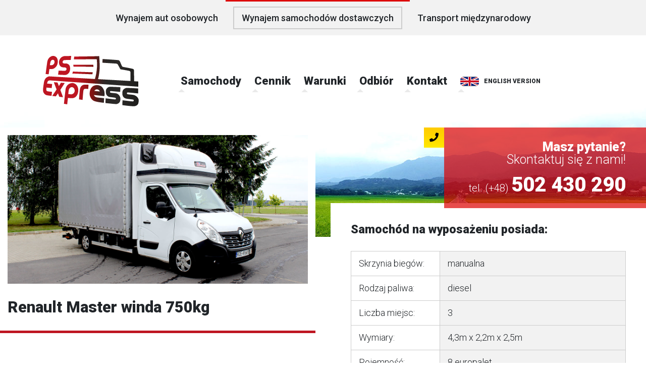

--- FILE ---
content_type: text/html; charset=UTF-8
request_url: http://www.psexpress.pl/renault-master-winda-750kg
body_size: 5190
content:
<!DOCTYPE html>
<html>
	<head>
		<script async src="https://www.googletagmanager.com/gtag/js?id=UA-129293331-1"></script>
		<script>
			window.dataLayer = window.dataLayer || [];
			function gtag(){dataLayer.push(arguments);}
			gtag('js', new Date());
			gtag('config', 'UA-129293331-1');
		</script>
		<script>(function(w,d,s,l,i){w[l]=w[l]||[];w[l].push({'gtm.start':
		new Date().getTime(),event:'gtm.js'});var f=d.getElementsByTagName(s)[0],
		j=d.createElement(s),dl=l!='dataLayer'?'&l='+l:'';j.async=true;j.src=
		'https://www.googletagmanager.com/gtm.js?id='+i+dl;f.parentNode.insertBefore(j,f);
		})(window,document,'script','dataLayer','GTM-NLSCN9K');</script>
		<meta charset="UTF-8" />
		<meta name="robots" content="all" />
		<meta name="viewport" content="width=device-width, initial-scale=1, maximum-scale=1">
		<title>PS Express - Wynajem samochodów</title>
		<meta name="description" content="" />
		<meta name="keywords" content="" />
		<meta property="og:title" content="" />
		<meta property="og:description" content="" />
		<meta property="og:image" content="" />
		<link rel="shortcut icon" href="/favicon.ico" type="image/x-icon">
		<link rel="icon" href="/favicon.ico" type="image/x-icon">
					<link rel="stylesheet" href="https://use.fontawesome.com/releases/v5.4.1/css/all.css" integrity="sha384-5sAR7xN1Nv6T6+dT2mhtzEpVJvfS3NScPQTrOxhwjIuvcA67KV2R5Jz6kr4abQsz" crossorigin="anonymous">
			<link rel="stylesheet" href="https://maxcdn.bootstrapcdn.com/bootstrap/4.0.0-beta/css/bootstrap.min.css" crossorigin="anonymous" />
						<link rel="stylesheet" href="/scripts/lightbox.css" />
			<link rel="stylesheet" href="/scripts/styles_add.css?rnd=1048700969" />
			<link rel="stylesheet" href="/scripts/styles.css?rnd=1080426953" />
								<script>
			var doc = document.documentElement;
			doc.setAttribute('data-useragent', navigator.userAgent);
		</script>
	</head>
	<body>
				<noscript><iframe src="https://www.googletagmanager.com/ns.html?id=GTM-NLSCN9K"
		height="0" width="0" style="display:none;visibility:hidden"></iframe></noscript>
		<div class="grid-section d-none d-xl-block" data-current-grid="xl"></div>
<div class="grid-section d-none d-lg-block d-xl-none" data-current-grid="lg"></div>
<div class="grid-section d-none d-md-block d-lg-none" data-current-grid="md"></div>
<div class="grid-section d-none d-sm-block d-md-none" data-current-grid="sm"></div>
<div class="grid-section d-block d-sm-none" data-current-grid="xs"></div>		
	<header>
	<div class="top-bar">
		<!-- #region Menu mobilne -->
		<div class="container-fluid d-block d-md-none">
			<div class="row d-block clearfix">
				<nav class="mobile-menu navbar navbar-expand-lg navbar-light">
    <div class="d-table w-100 h-100">
        <div class="d-table-cell vertical-align-middle">
            <button class="d-block navbar-toggler float-right" type="button" data-toggle="collapse" data-target="#dropdown">
                    <span class="navbar-toggler-icon"></span>
                </button>
        </div>
    </div>
    <div class="collapse navbar-collapse" id="dropdown">
        <ul class="navbar-nav">
             			<li class="nav-item active">
                <a class="nav-link" href="/samochody-osobowe">
                    <div class="d-table w-100 h-100">
                        <div class="d-table-cell vertical-align-middle text-center">
                            Wynajem aut osobowych
                        </div>
                    </div>
                </a>
            </li>
			<li class="nav-item active">
                <a class="nav-link" href="/auta-dostawcze-i-specjalistyczne">
                    <div class="d-table w-100 h-100">
                        <div class="d-table-cell vertical-align-middle text-center">
                            Wynajem samochodów dostawczych
                        </div>
                    </div>
                </a>
            </li>
			<li class="nav-item active">
                <a class="nav-link" href="/transport-miedzynarodowy">
                    <div class="d-table w-100 h-100">
                        <div class="d-table-cell vertical-align-middle text-center">
                            Transport międzynarodowy
                        </div>
                    </div>
                </a>
            </li>
            <li class="nav-item active">
                <a class="nav-link popupEvent" href="/tresc/wynajem-na-dni">
                    <div class="d-table w-100 h-100">
                        <div class="d-table-cell vertical-align-middle text-center">
                            Wynajem na dni
                        </div>
                    </div>
                </a>
            </li>
            <li class="nav-item active">
                <a class="nav-link popupEvent" href="/tresc/wynajem-na-miesiace">
                    <div class="d-table w-100 h-100">
                        <div class="d-table-cell vertical-align-middle text-center">
                            Wynajem na miesiące
                        </div>
                    </div>
                </a>
            </li>
            <li class="nav-item active">
                <a class="nav-link popupEvent" href="/tresc/wynajem-z-oc-sprawcy">
                    <div class="d-table w-100 h-100">
                        <div class="d-table-cell vertical-align-middle text-center">
                            Wynajem z OC sprawcy
                        </div>
                    </div>
                </a>
            </li>
            <li class="nav-item active">
                <a class="nav-link scroll-event" href="#" data-target="#kontakt" data-offset="-20">
                    <div class="d-table w-100 h-100">
                        <div class="d-table-cell vertical-align-middle text-center">
                            Kontakt
                        </div>
                    </div>
                </a>
            </li>
            <li class="nav-item active">
                <a class="nav-link" href="/en">
                    <div class="d-table h-100 mx-auto">
                        <div class="d-table-cell vertical-align-middle">
                            <img src="/images/picto-en.png" style="margin-right: 10px;" alt="">
                        </div>
                        <div class="d-table-cell vertical-align-middle">
                            English Version                        </div>
                    </div>
                </a>
            </li>
        </ul>
    </div>
</nav>			</div>
		</div>
		<div class="container d-none d-md-block">
			<div class="row d-block clearfix">
				<!-- #region Główna nawigacja -->
				<nav class="d-none d-md-block">
					<div class="d-table mx-auto">
					<a href="/samochody-osobowe" class="d-table float-left font-weight-middle">
						<div class="d-table-cell vertical-align-middle">Wynajem aut osobowych</div>
					</a>
					<a href="/auta-dostawcze-i-specjalistyczne" class="d-table font-weight-middle float-left active">
						<div class="d-table-cell vertical-align-middle"><span style="border: solid 2px #ccc; padding: 10px 15px">Wynajem samochodów dostawczych</span></div>
					</a>
					<a href="/transport-miedzynarodowy" class="d-none d-lg-table font-weight-middle float-left">
						<div class="d-table-cell vertical-align-middle">Transport międzynarodowy</div>
					</a>
					</div>
				</nav>
				<!-- #endregion -->
			</div>
		</div>
	</div>
	<div class="booking-nav active-truck ">
		<div class="container p-0">
			<nav class="clearfix">
				<div class="left d-table float-left">
					<div class="d-table-cell vertical-align-middle">
						<a class="logo" href="/"><img src="/images/psexpress-logo.svg" alt="Logo Rental Express" /></a>
					</div>
				</div>
				<div class="right d-none d-md-table float-left">
					<div class="d-table-cell vertical-align-middle">
												<a href="/auta-dostawcze-i-specjalistyczne" class="anch-btn">Samochody</a>
																								<a href="#" class="anch-btn scroll-event" data-target="#cennik" data-offset="-20">Cennik</a>
																								<a href="#" class="anch-btn scroll-event" data-target="#warunki" data-offset="-20">Warunki</a>
																		<a href="#" class="anch-btn scroll-event" data-target="#punkty" data-offset="-20">Odbiór</a>
												<a href="#" class="anch-btn scroll-event" data-target="#kontakt" data-offset="-20">Kontakt</a>
						<a href="/en" class="lang-btn">
							<div class="d-table h-100">
								<div class="d-table-cell vertical-align-middle">
									<img src="/images/picto-en.png" style="margin-right: 10px;" alt="">
								</div>
								<div class="d-table-cell vertical-align-middle">
									ENGLISH VERSION								</div>
							</div>
						</a>
					</div>
				</div>
			</nav>
		</div>
		<div class="container booking">
			<div class="floating-contact position-absolute d-none d-sm-table">
				<div class="contact-btn position-absolute text-center">
					<i class="fas fa-phone"></i>
				</div>
				<div class="d-table-cell vertical-align-middle scroll-event" data-target="#kontakt" data-offset="-20">
										<p class="contact-info"><span>Masz pytanie?</span><br>Skontaktuj się z nami!</p>
					<p class="contact-phone">tel. (+48) <span>502 430 290</span></p>
									</div>
			</div>
					</div>
	</div>
</header>
	<main>
		<div class="top-two-col two-col-off position-relative z-index-2">
		
							
<div class="car-details container" id="samochody">
	<div class="row d-block clearfix">
		<div class="left col-12 col-lg-6 d-block float-left pl-0">
			<a href="/images/cars/renault-1.jpg" data-lightbox="gallery">
				<div class="photo-wrapper position-relative">
					<div class="photo position-absolute" style="background-image: url(/images/cars/renault-1.jpg);"></div>
				</div>
				<div class="d-table w-100">
					<div class="d-table-cell vertical-align-middle">
						<h3>Renault Master winda 750kg</h3>
					</div>
				</div>
			</a>
		</div>
		<div class="right col-12 col-lg-6 d-block float-left pr-0">
			<div class="params">
								<h3>Samochód na wyposażeniu posiada:</h3>
				<div class="table-responsive">
					<table>
						<tbody>
														<tr>
								<td>Skrzynia biegów:</td>
								<td>manualna</td>
							</tr>
														<tr>
								<td>Rodzaj paliwa:</td>
								<td>diesel</td>
							</tr>
														<tr>
								<td>Liczba miejsc:</td>
								<td>3</td>
							</tr>
														<tr>
								<td>Wymiary:</td>
								<td>4,3m x 2,2m x 2,5m</td>
							</tr>
														<tr>
								<td>Pojemność:</td>
								<td>8 europalet</td>
							</tr>
														<tr>
								<td>Dodatkowo:</td>
								<td>tempomat, klimatronik, centralny zamek</td>
							</tr>
													</tbody>
					</table>
				</div>
								<div class="table-responsive">
					<table class="prices" id="cennik">
						<tbody>
														<tr>
																<td><b>Do 5 godzin:</b></td>
																<td><b>Za dobę *:</b></td>
								<td><b>Kaucja zwrotna:</b></td>
							</tr>
							<tr>
																<td><b>290 zł brutto</b></td>
																<td><b>380 zł brutto</b></td>
								<td><b>1000 zł brutto</b></td>
							</tr>
													</tbody>
					</table>
					<p><br />* Wynajem powyżej 1 miesiąca: cena do negocjacji</p>				</div>
			</div>
		</div>
	</div>
</div>
<div class="car-pictograms container">
	<div class="row d-block clearfix">
						<div class="picto col-12 col-sm-3 d-block float-left">
			<i class="fas fa-tachometer-alt"></i>
						<p>Bez limitu kilometrów</p>
					</div>
				<div class="picto col-12 col-sm-3 d-block float-left">
			<i class="fas fa-shower"></i>
						<p>Zawsze czyste</p>
					</div>
		<div class="picto col-12 col-sm-3 d-block float-left">
			<i class="fas fa-star"></i>
						<p>Pełne wyposażenie</p>
					</div>
		<div class="picto col-12 col-sm-3 d-block float-left">
			<i class="fas fa-plane"></i>
						<p>Dostępne na lotnisku</p>
					</div>
	</div>
</div>
<div class="car-gallery container">
	<div class="row d-block clearfix">
														<div class="photo col-12 col-md-4 d-block float-left">
					<a data-lightbox="gallery" href="/images/cars/renault-1.jpg">
						<div class="photo-wrapper position-relative">
							<div class="position-absolute" style="
								background-image: url(/images/cars/renault-1.jpg)"></div>
						</div>
					</a>
				</div>
												<div class="photo col-12 col-md-4 d-block float-left">
					<a data-lightbox="gallery" href="/images/cars/renault-2.jpg">
						<div class="photo-wrapper position-relative">
							<div class="position-absolute" style="
								background-image: url(/images/cars/renault-2.jpg)"></div>
						</div>
					</a>
				</div>
												<div class="photo col-12 col-md-4 d-block float-left">
					<a data-lightbox="gallery" href="/images/cars/renault-3.jpg">
						<div class="photo-wrapper position-relative">
							<div class="position-absolute" style="
								background-image: url(/images/cars/renault-3.jpg)"></div>
						</div>
					</a>
				</div>
						</div>
</div>
<div class="car-info container">
	<div class="row d-block clearfix text-center">
		<a class="text-btn" href="/auta-dostawcze-i-specjalistyczne"> <span class="text-left d-table-cell vertical-align-middle" style="width: 44px;"> <img src="/images/picto-collapse.png" class="mirror" alt="ikona"> </span> <span class="d-table-cell vertical-align-middle"> Powrót do listy pojazdów</span></a>
	</div>
</div>
									
		</div>
		<div class="leave-contact position-relative z-index-1 bgg">
	<section class="container">
		<div class="row d-block clearfix">
			<div class="col-12 col-lg-6 d-block float-left">
				<div class="d-table w-100 left">
					<div class="d-table-cell vertical-align-middle">
													<h2>Nie chcesz klikać?</h2>
							<p>Pozostaw nam swój numer telefonu, a&nbsp;oddzwonimy możliwie szybko!</p>
											</div>
				</div>
			</div>
			<div class="col-12 col-lg-6 d-block float-left position-relative">
				<div class="d-table w-100 right">
					<form action="/przetwarzanie/rozmowa" method="POST" id="FormPhoneNumerEvent" class="d-table-cell vertical-align-middle position-relative">
						<div class="row d-block clearfix">
							<div class="col-12 d-block float-left form-group">
								<div class="d-table input-bg">
									<div class="d-table-cell vertical-align-middle">
										<input type="text" name="phone" class="form-control" value="WPISZ SWÓJ NUMER TELEFONU" autocomplete="off" />
																			</div>
								</div>
							</div>
														<div class="col-12 d-block float-left form-group form-check mb-0">
								<label class="d-block text-uppercase m-0 custom-control custom-checkbox">
									<input type="checkbox" name="agree" value="yes" class="custom-control-input">
									<span class="custom-control-indicator"></span>
																			<span class="custom-control-description">Wyrażam zgodę na przetwarzanie mojego numeru telefonu w celu jednorazowego kontaktu telefonicznego. Administratorem danych osobowych jest PS Express.</span>
																	</label>
							</div>
						</div>
						<button type="submit" class="d-table position-absolute popoverEvent" id="pozostawKontakt">
							<div class="d-table-cell vertical-align-middle">
								<img src="/images/picto-send.png" class="mr-3" alt="">
							</div>
							<div class="d-table-cell vertical-align-middle">
								Pozostaw kontakt							</div>
						</button>
					</form>
				</div>
			</div>
		</div>
	</section>
</div>		<div class="bottom-two-col">
	<div class="container">
		<div class="row d-block clearfix">
			<div class="col-12 col-md-6 d-block float-left">
				<section class="left wsEvent" id="warunki">
											<h2>Warunki</h2>
<p>Staramy się, aby podpisywana umowa zawsze chroniła nie tylko interesy nasze, ale r&oacute;wnież naszych Klient&oacute;w. Wszystkie pojazdy są w pełni ubezpieczone. Jeśli chcesz zapoznać się z og&oacute;lnymi warunkami wynajmu samochod&oacute;w dostawczych, pobierz poniższy dokument.</p>
<p><a class="text-btn" href="/downloads/warunki-umowy-najmu.pdf"> <span class="text-left d-table-cell vertical-align-middle" style="width: 44px;"> <img src="/images/picto-collapse.png" alt="ikona" /> </span> <span class="d-table-cell vertical-align-middle"> Og&oacute;lne warunki umowy najmu w PS Express</span></a></p>
<p>W powyższym dokumencie znajdziesz r&oacute;wnież tabelę opłat za dodatkowe usługi, w tym&nbsp;informacje o możliwości zwrotu pojazdu w innym miejscu i poza godzinami naszej pracy.</p>
									</section>
			</div>
			<div class="col-12 col-md-6 d-block float-left">
				<section class="right wsEvent" id="punkty">
											<h2>Punkty odbioru</h2>
<p>Gł&oacute;wnym punktem odbioru jest:</p>
<ul>
<li><div class="d-table-cell text-left vertical-align-middle" style="width: 44px;"><img src="/images/picto-collapse.png" alt="ikona" /></div><div class="d-table-cell vertical-align-middle">Lotnisko Rzesz&oacute;w - Jasionka</div></li>
</ul>
<p>To tu będzie czekał na Ciebie czysty i gotowy do jazdy samoch&oacute;d. Tu znajduje się r&oacute;wnież siedziba naszej firmy, gdzie komfortowo załatwimy wszystkie formalności związane z wypożyczeniem samochodu na interesujący Ciebie okres.</p>
<p>Istnieje r&oacute;wnież możliwość odbioru samochodu w innym, ustalonym miejscu. Po szczeg&oacute;ły zapraszamy do kontaktu.</p>
									</section>
			</div>
		</div>
	</div>
</div>	</main>

	
	<aside class="rent-labels">
	<div class="container">
		<div class="row d-block clearfix">
			<div class="col-12 col-md-4 d-block float-left">
				<a href="/tresc/wynajem-na-dni" class="left d-block popupEvent">
					<div class="d-table h-100 text-center">
						<h4 class="d-table-cell vertical-align-middle">
														Wynajem<br/>na dni
													</h4>
					</div>
				</a>
			</div>
			<div class="col-12 col-md-4 d-block float-left">
				<a href="/tresc/wynajem-na-miesiace" class="center d-block popupEvent">
					<div class="d-table h-100 text-center">
						<h4 class="d-table-cell vertical-align-middle">
														Wynajem<br/>krótkoterminowy
													</h4>
					</div>
				</a>
			</div>
			<div class="col-12 col-md-4 d-block float-left">
				<a href="/tresc/wynajem-z-oc-sprawcy" class="right d-block popupEvent">
					<div class="d-table h-100 text-center">
						<h4 class="d-table-cell vertical-align-middle">
														Wynajem<br />z OC sprawcy
													</h4>
					</div>
				</a>
			</div>
		</div>
	</div>
</aside>	<section class="contact container-fluid" id="kontakt">
	<div class="row d-block clearfix">
		<div class="col-12 col-lg-6 d-block float-left">
			<div class="left clearfix">
				<div class="d-table float-right">
					<div class="d-table-cell vertical-align-middle">
						<p class="info">
															<span>Masz pytanie?</span><br/>Skontaktuj się z nami!
							</p>
						<p class="phone">tel. (+48) <span>502 430 290</span></p>
						<p class="address">PS Express<br/>36-002 Jasionka 942<br/><a href="mailto:rezerwacja@psexpress.pl">rezerwacja@psexpress.pl</a></p>
					</div>
				</div>
			</div>
		</div>
		<div class="col-12 col-lg-6 d-block float-left">
			<div class="right">
				<div id="map"></div>
			</div>
		</div>
	</div>
</section>	<footer class="position-relative">
	<div class="logo-container position-absolute">
		<a class="d-table float-right" href="http://4s.pl">
			<img src="/images/4s-logo.png" alt="Logo 4S Nowe Media" />
		</a>
	</div>
	<div class="container">
		<div class="row d-block clearfix">
			<div class="col-12 d-block float-left text-center">
				<a class="footer-btn" href="/downloads/warunki-umowy-najmu.pdf">
					<div class="d-table">
						<div class="d-table-cell vertical-align-middle">
														Regulamin wypożyczalni
													</div>
					</div>
				</a>
				<a class="footer-btn popupEvent" href="/tresc/kontakt">
					<div class="d-table">
						<div class="d-table-cell vertical-align-middle">
														Kontakt
													</div>
					</div>
				</a>
			</div>
		</div>
	</div>
</footer>	<div class="modal fade" id="popup" tabindex="-1" role="dialog" aria-labelledby="popupTitle" aria-hidden="true">
	<div class="modal-dialog modal-lg" role="document">
		<div class="modal-content">
			<div class="modal-body">
				
			</div>
			<div class="modal-footer">
				<button type="button" class="btn btn-secondary" data-dismiss="modal">Zamknij</button>	
			</div>
		</div>
	</div>
</div>	
					<script src="https://code.jquery.com/jquery-1.12.4.min.js"></script>
			<script src="https://cdnjs.cloudflare.com/ajax/libs/popper.js/1.11.0/umd/popper.min.js" crossorigin="anonymous"></script>
			<script src="https://maxcdn.bootstrapcdn.com/bootstrap/4.0.0-beta/js/bootstrap.min.js" crossorigin="anonymous"></script>
									<script src="/scripts/lightbox.js" type="text/javascript"></script>
			<script src="/scripts/scripts.js?rnd=2102820599" type="text/javascript"></script>
			<script src="/scripts/maps.js" type="text/javascript"></script>
			<script async defer src="https://maps.googleapis.com/maps/api/js?key=AIzaSyDK8GHhuCqO2YpyzVlOGOcXTdADY4Ghj2o&callback=initMap"></script>
							</body>
</html>

--- FILE ---
content_type: text/css
request_url: http://www.psexpress.pl/scripts/styles_add.css?rnd=1048700969
body_size: 1505
content:
/*
	Podsumowanie rezerwacji
*/
.top-two-col {
	transition: padding 0.5s;
}

#bookingDetails .summary {
	background-color: #dd0000;
	padding: 20px;
}
#bookingDetails .summary h3 {
	font-weight: 900;
    color: #fff;
    font-size: 1.2rem;
    line-height: 1.2rem;
    margin-bottom: 20px;
}
#bookingDetails .summary .box {
	background-color: #fff;
	width: 100%;
	padding: 20px;
	overflow: auto;
	margin-bottom: 20px;
}
#bookingDetails .summary .box.p-sm {
	padding: 20px 20px 8px 20px;
}
#bookingDetails .summary .box .b-element {
	float: left;
	width: 100%;
}
#bookingDetails .summary .box .b-element i {
	margin-right: 5px;
	color: #555555;
}
#bookingDetails .summary .box .b-element.title {
	margin: 0 0 15px 0;
	font-size: 0.8rem;
	line-height: 0.8rem;
	font-weight: bold;
	color: #222222;
}
#bookingDetails .summary .box .b-element.place {
	margin: 0 0 10px 0;
	font-size: 1.2rem;
	line-height: 1.2rem;
	color: #555555;
}
#bookingDetails .summary .box .b-element.date {
	width: 65%;
}
#bookingDetails .summary .box .b-element.time {
	text-align: right;
	width: 35%;
}

#bookingDetails .summary .box .element {
	display: table;
	width: 100%;
	border-bottom: 1px solid #dedede;
	padding: 10px 0;
}
#bookingDetails .summary .box .element:last-child {
	border-bottom: none;
}
#bookingDetails .summary .box .element .key {
	display: table-cell;
	width: 60%;
	text-align: left;
	font-size: 0.8rem;
	line-height: 1rem;
	vertical-align: middle;
}
#bookingDetails .summary .box .element .value {
	display: table-cell;
	width: 40%;
	text-align: right;
	font-size: 1rem;
	line-height: 1rem;
	vertical-align: middle;
}
#bookingDetails .summary .box .element .key.big {
	width: 50%;
	color: #dd0000;
    font-weight: bold;
    font-size: 1.2rem;
    line-height: 1.2rem;
}
#bookingDetails .summary .box .element .value.big {
	width: 50%;
	color: #dd0000;
    font-weight: bold;
    font-size: 1.2rem;
    line-height: 1.2rem;
}

#bookingDetails .left-correction {
	margin-left: -15px;
}
#bookingDetails .right-correction {
	margin-right: -15px;
}
@media (max-width: 991px) {
	#bookingDetails .left-correction {
		margin-right: -15px;
	}
	#bookingDetails .right-correction {
		margin-left: -15px;
	}
}

/*
	Rezerwacja - karta z samochodem
*/

#bookingDetails .card {
	border-radius: 0;
	border: 1px solid #dedede;
	height: 440px;
	margin: 0 0 10px 0;
}
#bookingDetails .card .card-body {
	padding: 1.25rem;
}
#bookingDetails .card .top {
	height: calc(320px - 1.25rem);
	overflow: hidden;
}
#bookingDetails .card .bottom,
#bookingDetails .card .bottom .d-table-cell {
	height: calc(120px - 1.25rem);
	text-align: center;
	overflow: hidden;
}
#bookingDetails .card .card-body h5 {
	font-weight: bold;
	font-size: 1.4rem;
	line-height: 1.4rem;
	margin: 0 0 5px 0;
}
#bookingDetails .card .card-body h6 {
	font-weight: normal;
	font-size: 0.8rem;
	line-height: 0.9rem;
	min-height: 30px;
	margin: 0;
	color: #565656; 
}
#bookingDetails .card .card-body ul {
	color: #878787;
	font-size: 0.7rem;
	line-height: 0.7rem;
	font-weight: normal;
	margin: 0 0 20px 0;
	width: 100%;
	text-transform: none;
}
#bookingDetails .card .card-body ul li {
	margin-bottom: 0px;
	padding: 3px 0;
	display: table;
	width: 100%;
	border-bottom: 1px solid #eaeaea;
}
#bookingDetails .card .card-body ul li:last-child {
	border-bottom: none;
}
#bookingDetails .card .card-body ul li span.key {
	display: table-cell;
	vertical-align: middle;
	width: 50%;
}
#bookingDetails .card .card-body ul li span.value {
	display: table-cell;
	text-align: right;
	vertical-align: middle;
	width: 50%;
	color: #565656;
}
#bookingDetails .card button {
	border-radius: 0;
	cursor: pointer;
	width: 100%;
    display: block;
}
#bookingDetails .card .price{
	text-align: center;
    font-size: 1.5rem;
    font-weight: bold;
    line-height: 1.5rem;
    color: #ff0000;
    width: 100%;
    margin-bottom: 1rem;
}
@media (min-width: 768px) and (max-width: 991px) {
	#bookingDetails .card {
		height: 480px;
	}
	#bookingDetails .card .top {
		height: calc(360px - 1.25rem);
	}
	#bookingDetails .card .bottom,
	#bookingDetails .card .bottom .d-table-cell {
		height: calc(120px - 1.25rem);
	}
}

@media (max-width: 767px) {
	#bookingDetails .card {
		height: auto;
		margin: 0 15px 15px 15px;
	}
	#bookingDetails .card .top {
		height: auto;
	}
	#bookingDetails .card .bottom,
	#bookingDetails .card .bottom .d-table-cell {
		height: calc(120px - 1.25rem);
	}
}

/*
	Rezerwacja - tabela z wyposa�eniem
	Rezerwacja - formularze
*/
.box-white {
	background-color: #fff;
	border: 1px solid #dedede;
	padding: 5px 20px;
}
.box-white.p-lg {
	padding: 30px;
}
.box-white .msg {
	font-size: 1rem;
	line-height: 1.2rem;
}
.box-white.p-correction {
	padding-top: 30px;
}
.box-white table td,
.box-white table th {
	border-bottom: 1px solid #eaeaea;
	padding: 25px 10px;
}
.box-white table th {
	color: #878787;
}
.box-white table td.last {
	border-bottom: none;
}
.box-white .e-title {
	font-weight: bold;
	font-size: 1.1rem;
	line-height: 1.1rem;
}
.box-white .e-price {
	display: block;
	margin: 5px 0 0 15px;
	font-weight: bold;
	font-size: 0.9rem;
	line-height: 0.9rem;
	color: #878787;
}
.box-white select {
	width: auto;
	display: inline-block;
}
.box-white .price {
	font-weight: bold;
	font-size: 1.2rem;
	line-height: 1.2rem;
	color: #dd0000;
}
.btn-next {
	border-radius: 0px;
	border: none;
	margin: 30px 0;
}

.box-white input {
	border-radius: 0px;
}
.box-white label {
	font-weight: bold;
	font-size: 0.8rem;
	line-height: 0.8rem;
	color: #222222;
}

/*
	Modal - popup
*/
.modal .modal-content {
	border-radius: 0;
	padding: 40px;
}
.modal .modal-content .modal-header {
	border-bottom: none;
}
.modal .modal-content .modal-footer {
	border-top: none;
}
.modal .modal-content .modal-footer button {
	border-radius: 0;
	cursor: pointer;
}
.modal h5 {
	font-weight: 900;
    color: #dd0000;
    font-size: 1.5rem;
    line-height: 1.5rem;
	margin-bottom: 25px;
}
.modal .modal-body p {
	text-align: justify;
}
/*
	Popover
*/
.popover {
	background-color: #ffff00;
	border: none;	
}
.popover .arrow::before {
	border: none;
}
.popover .arrow::after {
	border-left-color: #ffff00 !important;
}
.popover .arrow::after {
	border-right-color: #ffff00 !important;
}
.popover.bs-popover-auto[x-placement^=bottom] .arrow::after, .popover.bs-popover-bottom .arrow::after {
	border-right-color: rgba(0,0,0,0) !important;
	border-left-color: rgba(0,0,0,0) !important;
	border-bottom-color: #ffff00 !important;
}
.popover.bs-popover-auto[x-placement^=top] .arrow::after, .popover.bs-popover-top .arrow::after {
	border-right-color: rgba(0,0,0,0) !important;
	border-left-color: rgba(0,0,0,0) !important;
	border-top-color: #ffff00 !important;
}
.popover .popover-body {
	color: #000;
	font-weight: bold;
}

.reservation-steps .step-active {
	cursor: default !important;
}
.reservation-steps .step-light {
	cursor: not-allowed !important;
}

--- FILE ---
content_type: text/css
request_url: http://www.psexpress.pl/scripts/styles.css?rnd=1080426953
body_size: 5693
content:
@import url('https://fonts.googleapis.com/css?family=Roboto:300,500,900');

/*#region Podstawowe*/

*:focus {
    outline: 0 !important;
}

img {
	border: none;
}
img.mirror {
    transform: rotate(180deg);
}
b, strong {
	font-weight: 900 !important;
}

html, body {
	background: #fff;
	font-family: 'Roboto', sans-serif;
	font-weight: 300;
}

body {
	font-size: 1.125rem;
	line-height: 1.125rem;
	overflow-x: hidden;
}

@media (pointer:coarse) {
	.container.booking {
		display: none;
	}
}

.z-index-1 {
	z-index: 1;
}
.z-index-2 {
	z-index: 2;
}
.z-index-3 {
	z-index: 3;
}
.z-index-4 {
	z-index: 4;
}
.z-index-5 {
	z-index: 5;
}

.bgr {
	background-color: rgba(255, 0, 0, 0.5);
}
.bgg {
	background-color: rgba(0, 255, 0, 0.5);
}
.bgb {
	background-color: rgba(0, 0, 255, 0.5);
}
.bgc {
	background-color: rgba(0, 255, 255, 0.5);
}
.bgm {
	background-color: rgba(255, 0, 255, 0.5);
}
.bgy {
	background-color: rgba(255, 255, 0, 0.5);
}

.position-relative {
	position: relative;
}

.position-absolute {
	position: absolute;
}

.vertical-align-middle {
	vertical-align: middle;
}
.vertical-align-bottom {
	vertical-align: bottom;
}

.font-weight-middle {
	font-weight: 500;
}

.price-extra {
	font-size: 150%;
	color: #be1622;
	animation: blinker 1s linear infinite;
}
@keyframes blinker {
	50% {
		opacity: 0.3;
	}
}

h2 {
	font-weight: 900;
	color: #be1622;
	font-size: 2.5rem;
	line-height: 2.5rem;
	margin-bottom: 37px;
}

p {
	margin-bottom: 18px;
}

ul {
	list-style: none;
	padding: 0;
	margin-bottom: 10px;
	display: inline-block;
	font-weight: 900;
	text-transform: uppercase;
	color: #be1622;
	font-size: 1.0625rem;
	line-height: 1.0625rem;
}
ul li {
	margin-bottom: 10px;
}

a, a:hover {
	text-decoration: none;
	color: inherit;
}

a.text-btn {
	display: inline-block;
	margin-bottom: 18px;
	color: #be1622;
	font-weight: 900;
	-webkit-transition: color 0.3s ease-in-out;
    -moz-transition: color 0.3s ease-in-out;
    -o-transition: color 0.3s ease-in-out;
    -ms-transition: color 0.3s ease-in-out;
    transition: color 0.3s ease-in-out;
} 
a.text-btn:hover {
	color: #a20000;
}

/*#endregion Podstawowe*/

/*#region Górny pasek*/
header > .top-bar {
	width: 100%;
	min-height: 70px;
	background-color: #f2f2f2;
}
.top-bar nav a {
	height: 70px;
	border-top: solid 3px #f2f2f2;
	padding: 0 16px;
	font-size: 1.25rem;
	line-height: 1.25rem;
	-webkit-transition: border-top 0.5s ease-in-out;
	-moz-transition: border-top 0.5s ease-in-out;
	-o-transition: border-top 0.5ss ease-in-out;
	-ms-transition: border-top 0.5s ease-in-out;
	transition: border-top 0.5s ease-in-out;
}
.top-bar nav a.active, .top-bar nav a:hover {
	border-top: solid 3px #dd0000;
}
/* XL */
@media (min-width: 1200px) and (max-width: 1280px) {
	.top-bar nav a {
		padding: 0 15px;
		font-size: 1.125rem;
		line-height: 1.125rem;
	}
}
/*#endregion Górny pasek*/

/*#region Menu mobilne*/
nav.mobile-menu {
	display: block;
	height: 70px;
	z-index: 4;
}
nav.mobile-menu a {
	text-transform: none;
}
nav.mobile-menu .navbar-collapse {
	background: #f2f2f2;
	margin-left: -16px;
	margin-right: -16px;
	margin-top: 8px;
}
nav.mobile-menu .navbar-collapse ul {
	padding: 0 15px;
	text-align: center;
}
nav.mobile-menu .navbar-collapse .dropdown-menu {
	border-radius: 0;
    padding-top: 0;
}
.dropdown-toggle::after {
    display: none;
}
.navbar-light .navbar-nav .nav-link {
    color: #000 !important;
}
nav.mobile-menu .dropdown-toggle .d-table-cell::after {
    display: inline-block;
    width: 0;
    height: 0;
    margin-left: .255em;
    vertical-align: .255em;
    content: "";
    border-top: .3em solid;
    border-right: .3em solid transparent;
    border-left: .3em solid transparent;
}
/*#endregion*/

/*#region Pływający kontakt*/
.booking-nav .floating-contact {
	width: 400px;
	height: 160px;
	padding: 15px 40px;
	right: -400px;
	z-index: 3;
	text-align: right;
	color: #fff;
	background-color: rgba(221,0,0,0.7);
}
.floating-contact .contact-btn {
	width: 40px;
	height: 40px;
	top: 0;
	left: -40px;
	line-height: 40px;
	color: #000;
	background: url(/images/rent-step-active.png) center top repeat-x;
	cursor: pointer;
}
.floating-contact p.contact-info {
	font-size: 1.5625rem;
	line-height: 1.5625rem;
}
.floating-contact p.contact-info span {
	font-weight: 900;
}
.floating-contact p.contact-phone {
	font-size: 1.25rem;
	line-height: 1.25rem;
	margin-bottom: 0;
}
.floating-contact p.contact-phone > span {
	font-size: 2.5rem;
	line-height: 2.5rem;
	font-weight: 900;
}
/*#endregion*/

/*#region Nawigacja*/
header > .booking-nav {
	min-height: 610px;
	background-image: url(/images/header-main-bg.jpg);
	background-color: #fff;
	background-repeat: no-repeat;
	background-position: center bottom;
}
header > .booking-nav.active-truck {
	min-height: 400px;
	background-position: center top;
}
.booking-nav nav > .left {
	width: 345px;
	height: 183px;
	padding: 30px 0 30px 80px;
}
.booking-nav nav > .right {
	width: calc(100% - 345px);
	height: 183px;
}
.booking-nav nav a.anch-btn {
	display: block;
	height: 44px;
	line-height: 44px;
	padding: 0 13px;
	float: left;
	background: url(/images/nav-arrow-mark.png) left bottom no-repeat;
	font-size: 1.375rem;
	font-weight: 900;
	-webkit-transition: color 0.3s ease-in-out;
	-moz-transition: color 0.3s ease-in-out;
	-o-transition: color 0.3s ease-in-out;
	-ms-transition: color 0.3s ease-in-out;
	transition: color 0.3s ease-in-out;
}
.booking-nav nav a.anch-btn:hover {
	color: #dd0000;
}
.booking-nav nav a.lang-btn {
	display: block;
	height: 44px;
	line-height: 44px;
	padding: 0 13px;
	float: left;
	background: url(/images/nav-arrow-mark.png) left bottom no-repeat;
	font-size: 0.75rem;
	font-weight: 900;
	-webkit-transition: color 0.3s ease-in-out;
	-moz-transition: color 0.3s ease-in-out;
	-o-transition: color 0.3s ease-in-out;
	-ms-transition: color 0.3s ease-in-out;
	transition: color 0.3s ease-in-out;
}
.booking-nav nav a.lang-btn:hover {
	color: #dd0000;
}
@media (min-width: 1200px) and (max-width: 1280px) {
	.booking-nav {
		min-height: 400px !important;
    	background-position: center top !important;
	}
	.booking-nav.transport {
		min-height: 610px !important;
    	background-position: center top !important;
	}
}
/* LG */
@media (min-width: 992px) and (max-width: 1199px) {
	.booking-nav {
		min-height: 400px !important;
    	background-position: center top !important;
	}
	.booking-nav.transport {
		background-size: cover;
	}
}
/* MD */
@media (min-width: 768px) and (max-width: 991px) {
	/* header > .booking-nav {
		min-height: 540px;
	} */
	.booking-nav {
		min-height: 400px !important;
    	background-position: center top !important;
	}
	.booking-nav.transport {
		background-size: cover;
	}
}
/* SM */
@media (min-width: 576px) and (max-width: 767px) {
	header > .booking-nav {
		min-height: 405px;
	}
	header > .booking-nav.active-truck {
		min-height: 400px;
		background-position: center center;
	}
	.booking-nav nav > .left {
		width: 100%;
		height: 135px;
		padding: 0 0 0 15px;
	}
	.booking-nav nav > .left a > img {
		height: 80px;
	}
	.booking-nav.transport {
		background-size: cover;
	}
}
/* XS */
@media (max-width: 575px) {
	header > .booking-nav {
		min-height: 405px;
	}
	header > .booking-nav.active-truck {
		min-height: 400px;
		background-position: center center;
	}
	.booking-nav nav > .left {
		width: 100%;
		height: 135px;
		padding: 0 0 0 15px;
	}
	.booking-nav nav > .left a > img {
		height: 60px;
	}
	.booking-nav.transport {
		background-size: cover;
	}
}
/*#endregion nawigacja*/

/*#region Rezerwacja*/
.booking-nav .booking .left {
	margin-left: -15px;
	margin-right: 15px;
	min-height: 427px;
}
.booking-nav .booking form {
	width: 100%;
	height: 427px;
	padding: 0 80px;
	background-color: rgba(221,0,0,0.7);
}
.booking-nav .booking form .form-group {
	margin-bottom: 10px;
}
.booking-nav .booking form .form-group.left-input {
	padding-right: 5px;
}
.booking-nav .booking form .form-group.right-input {
	padding-left: 5px;
}
.booking-nav .booking form label {
	margin-left: 9px;
	margin-bottom: 4px;
	font-size: 0.625rem;
	font-weight: 900;
	color: #fff;
}
.booking-nav .booking form .input-bg {
	width: 100%;
	height: 50px;
	background-color: #fff;
}
.booking-nav .booking form .place {
	background: url(/images/date-picto.png) #fff calc(100% - 10px) 10px no-repeat;
	overflow: hidden;
}
.booking-nav .booking form .date {
	background: url(/images/date-picto.png) #fff 10px 10px no-repeat;
}
.booking-nav .booking form .hour {
	background: url(/images/time-picto.png) #fff 10px 10px no-repeat;
}
.booking-nav .booking form input, .booking-nav .booking form select {
	font-size: 0.9375rem !important;
	font-weight: 900;
	color: #000 !important;
	text-transform: uppercase;
	-webkit-appearance: none;
	border-radius: 0 !important;
	border: none !important;
	box-shadow: none;
	background: transparent !important;
}
.booking-nav .booking form input {
	padding: 0 10px 0 50px;
	cursor: pointer;
}
.booking-nav .booking form select {
	padding: 0 60px 0 10px !important;
	width: calc(100% + 20px);
	cursor: pointer !important;
}
select::-ms-expand {
    display: none;
}
.booking-nav .booking form button {
	padding: 0 29px;
	height: 55px;
	right: 0;
	bottom: -55px;
	border: none;
	z-index: 3;
	background-color: #747474;
	color: #fff;
	cursor: pointer;
	-webkit-transition: background-color 0.3s ease-in-out;
    -moz-transition: background-color 0.3s ease-in-out;
    -o-transition: background-color 0.3s ease-in-out;
    -ms-transition: background-color 0.3s ease-in-out;
    transition: background-color 0.3s ease-in-out;
}
.booking-nav .booking form button:hover {
	background-color: #4e4e4e;
}
/* LG */
@media (min-width: 992px) and (max-width: 1199px) {
	.booking-nav .booking form {
		padding: 0 45px;
	}
}
/* MD */
@media (min-width: 768px) and (max-width: 991px) {
	.booking-nav .booking .left {
		margin-left: 0;
		margin-right: 0;
		top: calc((100vw - 720px) * 0.5);
		right: 0;
		position: absolute;
		z-index: 3;
	}
}
/* SM */
@media (min-width: 576px) and (max-width: 767px) {
	.booking-nav .booking .left {
		margin-left: 0;
		margin-right: 0;
		top: calc((100vw - 540px) * 0.5);
		right: 0;
		position: absolute;
		z-index: 3;
	}
}
/* XS */
@media (max-width: 575px) {
	.booking-nav .booking .left {
		margin-left: 0;
		margin-right: 0;
		top: 15px;
		right: 15px;
		left: 15px;
		position: absolute;
		z-index: 3;
	}
	.booking-nav .booking form {
		padding: 30px 20px;
	}
	.booking-nav .booking form .form-group.left-input {
		padding-right: 15px;
	}
	.booking-nav .booking form .form-group.right-input {
		padding-left: 15px;
	}
}
/*#endregion rezerwacja*/

/*#region Informacja z nagłówkiem*/
.booking-nav .booking .right {
	margin-left: 15px;
	margin-right: -15px;
	min-height: 427px;
}
.booking-nav .booking .info {
	width: 100%;
	padding-right: 80px;
	height: 427px;
}
.booking-nav .booking .info h1 {
	margin-bottom: 30px;
	color: #fff;
	font-size: 2.5rem;
	font-weight: 900;
}
.booking-nav .booking .info p {
	margin-bottom: 60px;
	color: #fff;
	font-weight: 300;
	font-size: 1.125rem;
}
@media (min-width: 992px) and (max-width: 1199px) {
	.booking-nav .booking .info {
		padding-right: 50px;
	}
}
/* MD */
@media (min-width: 768px) and (max-width: 991px) {
	.booking-nav .booking .right {
		margin-left: 0px;
		margin-right: 0px;
		min-height: 380px;
	}
	.booking-nav .booking .info {
		padding-right: 0px;
		height: 380px;
	}
}
/* SM */
@media (min-width: 576px) and (max-width: 767px) {
	.booking-nav .booking .right {
		margin-left: 0px;
		margin-right: 0px;
		min-height: 330px;
	}
	.booking-nav .booking .info {
		padding-right: 0px;
		height: 330px;
	}
}
/* XS */
@media (max-width: 575px) {
	.booking-nav .booking .right {
		margin-left: 0px;
		margin-right: 0px;
		min-height: 330px;
	}
	.booking-nav .booking .info {
		padding-right: 0px;
		height: 330px;
	}
}
/*#endregion Informacja z nagłówkiem*/

/*#region Rezerwacja - kroki*/
.reservation-steps {
	margin-bottom: 115px;
}
.reservation-steps .steps-bar {
	min-height: 70px;
	padding: 0 80px;
}
.reservation-steps .plug-left {
	left: 0;
}
.reservation-steps .plug-right {
	right: 0;
}
.reservation-steps .plug-left, .reservation-steps .plug-right {
	top: 0;
	width: 75px;
	height: 70px;
}
.reservation-steps .step-light {
	background: url(/images/rent-step-light.png) #e9e9e9 left top repeat-x;
}
.reservation-steps .step-dark {
	background: url(/images/rent-step-dark.png) #cfcfcf left top repeat-x;
}
.reservation-steps .step-active {
	background: url(/images/rent-step-active.png) #ffff00 left top repeat-x;
}
.reservation-steps .step-btn {
	height: 70px;
	margin-left: -10px;
	margin-right: -10px;
	text-transform: uppercase;
	font-size: 0.9375rem;
	line-height: 0.9375rem;
	font-weight: 900;
	cursor: pointer;
}
.reservation-steps .step-btn i {
	font-size: 24px;
	margin-right: 15px;
}
.reservation-steps .step-btn .rent-step-arrow {
	top: calc(50% - (34px * 0.5));
	left: -22px;
	width: 34px;
	height: 34px;
	background: url(/images/rent-step-arrow.png) #fff center center no-repeat;
	border-radius: 50%;
}
/* LG */
@media (min-width: 992px) and (max-width: 1199px) {
	.reservation-steps .steps-bar {
		padding: 0 45px;
	}
	.reservation-steps .plug-left, .reservation-steps .plug-right {
		width: 40px;
		height: 70px;
	}
}
/* MD */
@media (min-width: 768px) and (max-width: 991px) {
	.reservation-steps .steps-bar {
		padding: 0;
	}
	.reservation-steps .step-btn i {
		display: none;
	}
	.reservation-steps .step-place-btn {
		margin-left: -15px;
	}
	.reservation-steps .step-reserv-btn {
		margin-right: -15px;
	}
}
/* SM */
@media (min-width: 576px) and (max-width: 767px) {
	.reservation-steps .steps-bar {
		padding: 0;
	}
	.reservation-steps .step-place-btn {
		margin-left: -15px;
	}
	.reservation-steps .step-car-btn {
		margin-right: -15px;
	}
	.reservation-steps .step-equip-btn {
		margin-left: -15px;
		margin-top: 10px;
	}
	.reservation-steps .step-equip-btn .rent-step-arrow {
		display: none;
	}
	.reservation-steps .step-reserv-btn {
		margin-right: -15px;
		margin-top: 10px;
	}
}
/* XS */
@media (max-width: 575px) {
	.reservation-steps .steps-bar {
		padding: 0;
	}
	.reservation-steps .step-btn {
		margin-left: 0;
		margin-right: 0;
		margin-bottom: 10px;
	}
	.reservation-steps .rent-step-arrow {
		display: none;
	}
}
/*#endregion*/

/*#region Cennik & samochody*/
main .top-two-col {
	width: 100%;
	padding-top: 115px;
	padding-bottom: calc(154px + 115px);
	min-height: 863px;
	/*background: url(/images/theme-gray-triangle.png) top center no-repeat;*/
}
main .top-two-col.active-steps {
	padding-top: 30px;
}
main .top-two-col .left {
	margin-left: -15px;
	margin-right: 15px;
	padding-left: 80px;
	/*text-align: right;*/
	text-align: justify;
}
main .top-two-col .right {
	margin-left: 15px;
	margin-right: -15px;
	padding-right: 80px;
	text-align: justify;
}
/* LG */
@media (min-width: 992px) and (max-width: 1199px) {
	main .top-two-col .left {
		padding-left: 50px;
	}
	main .top-two-col .right {
		padding-right: 50px;
	}
}
/* MD */
@media (min-width: 768px) and (max-width: 991px) {
	main .top-two-col {
		padding-top: calc(542px + (((100vw - 720px) * 0.5)));
	}
	main .top-two-col.active-steps {
		padding-top: calc(456px + (((100vw - 720px) * 0.5)));
	}
	main .top-two-col.active-truck {
		padding-top: 115px;
	}
	main .top-two-col .left {
		margin-left: 0px;
		margin-right: 0px;
		padding-left: 0px;
		text-align: left;
	}
	main .top-two-col .right {
		margin-left: 0px;
		margin-right: 0px;
		padding-right: 0px;
	}
}
/* SM */
@media (min-width: 576px) and (max-width: 767px) {
	main .top-two-col {
		padding-top: calc(542px + (((100vw - 540px) * 0.5)));
	}
	main .top-two-col.active-steps {
		padding-top: calc(456px + (((100vw - 540px) * 0.5)));
	}
	main .top-two-col.active-truck {
		padding-top: 115px;
	}
	main .top-two-col .left {
		margin-left: 0px;
		margin-right: 0px;
		padding-left: 0px;
		text-align: left;
	}
	main .top-two-col .right {
		margin-left: 0px;
		margin-right: 0px;
		padding-right: 0px;
	}
}
/* XS */
@media (max-width: 575px) {
	main .top-two-col {
		padding-top: 624px;
	}
	main .top-two-col.active-steps {
		padding-top: 539;
	}
	main .top-two-col.active-truck {
		padding-top: 115px;
	}
	main .top-two-col .left {
		margin-left: 0px;
		margin-right: 0px;
		padding-left: 0px;
		text-align: left;
	}
	main .top-two-col .right {
		margin-left: 0px;
		margin-right: 0px;
		padding-right: 0px;
	}
}
/*#endregion*/

/*#region Pozostaw kontakt*/
main .leave-contact {
	margin-top: -154px;
	min-height: 470px;
	background: url(/images/leave-contact-bg.jpg) center center no-repeat;
}
main .leave-contact .left {
	margin-left: -15px;
	margin-right: 15px;
	padding-top: 235px;
	padding-left: 80px;
	height: 470px;
}
main .leave-contact h2 {
	margin-bottom: 8px;
	text-align: right;
	font-weight: 900;
	font-size: 2.5rem;
	line-height: 2.5rem;
	color: #fff;
}
main .leave-contact p {
	text-align: right;
	font-size: 1.875rem;
	line-height: 1.875rem;
	color: #fff;
}
main .leave-contact .right {
	margin-left: 15px;
	margin-right: -15px;
	padding-top: 235px;
	height: 470px;
}
main .leave-contact form {
	padding: 0 80px;
	/*background-color: rgba(221,0,0,0.7);*/
	background-color: rgba(190,22,34,0.7);
}
main .leave-contact .input-bg {
	width: 100%;
	height: 50px;
	background: url(/images/picto-contact.png) #fff 10px 10px no-repeat;
}
main .leave-contact .input-bg input {
	padding: 0 10px 0 50px;
    cursor: pointer;
	font-size: 0.9375rem !important;
    font-weight: 900;
    color: #000 !important;
    text-transform: uppercase;
    -webkit-appearance: none;
    border-radius: 0 !important;
    border: none !important;
    box-shadow: none;
    background: transparent !important;
}
main .leave-contact label {
	padding-left: 60px;
	color: #fff;
	font-weight: 900;
	font-size: 0.625rem;
	line-height: 0.9375rem;
	cursor: pointer;
}
main .leave-contact .custom-control-indicator {
	border-radius: 0;
	width: 30px;
	height: 30px;
	top: 8px;
	left: 10px;
	background-color: #fff;
}
.custom-checkbox .custom-control-input:checked~.custom-control-indicator {
	background: url(/images/chbox.svg) #ffc107;
	background-size: 50%;
	background-repeat: no-repeat;
	background-position: center center;
}
.custom-control-input:active~.custom-control-indicator {
    color: #fff;
    background-color: #ffc107;
}
.custom-control-input:focus~.custom-control-indicator {
    box-shadow: 0 0 0 1px #fff, 0 0 0 3px #ffc107;
}
.custom-control-input:checked~.custom-control-indicator {
	color: #fff;
    background-color: #ffc107;
}
main .leave-contact button {
	padding: 0 29px;
	height: 55px;
	left: 0;
	bottom: -55px;
	border: none;
	z-index: 3;
	background-color: #747474;
	color: #fff;
	cursor: pointer;
	-webkit-transition: background-color 0.3s ease-in-out;
    -moz-transition: background-color 0.3s ease-in-out;
    -o-transition: background-color 0.3s ease-in-out;
    -ms-transition: background-color 0.3s ease-in-out;
    transition: background-color 0.3s ease-in-out;
}
main .leave-contact button:hover {
	background-color: #4e4e4e;
}
/* LG */
@media (min-width: 992px) and (max-width: 1199px) {
	main .leave-contact .left {
		padding-left: 50px;
	}
	main .leave-contact form {
		padding: 0 45px;
	}
}
/* MD */
@media (min-width: 768px) and (max-width: 991px) {
	main .leave-contact {
		min-height: 250px;
	}
	main .leave-contact .left {
		margin-left: 0;
		margin-right: 0;
		padding-top: 20px;
		padding-bottom: 20px;
		padding-left: 0;
		height: 250px;
	}
	main .leave-contact .right {
		margin-left: 0px;
		margin-right: 0px;
		padding-top: 0px;
		height: 235px;
		position: absolute;
		top: calc((100vw - 720px) * 0.5);
		left: 0;
	}
}
/* SM */
@media (min-width: 576px) and (max-width: 767px) {
	main .leave-contact {
		min-height: 250px;
	}
	main .leave-contact .left {
		margin-left: 0;
		margin-right: 0;
		padding-top: 20px;
		padding-bottom: 20px;
		padding-left: 0;
		height: 250px;
	}
	main .leave-contact .right {
		margin-left: 0px;
		margin-right: 0px;
		padding-top: 0px;
		height: 235px;
		position: absolute;
		top: calc((100vw - 540px) * 0.5);
		left: 0;
	}
}
/* XS */
@media (max-width: 575px) {
	main .leave-contact {
		min-height: 250px;
	}
	main .leave-contact .left {
		margin-left: 0;
		margin-right: 0;
		padding-top: 20px;
		padding-bottom: 20px;
		padding-left: 0;
		height: 250px;
	}
	main .leave-contact .right {
		margin-left: 0px;
		margin-right: 0px;
		padding: 0 15px;
		height: 235px;
		position: absolute;
		top: 15px;
		left: 0;
	}
	main .leave-contact form {
		padding: 0px 20px;
	}
	main .leave-contact h2 {
		font-size: 2rem;
		line-height: 2rem;
	}
	main .leave-contact p {
		font-size: 1.375rem;
		line-height: 1.375rem;
	}
}
/*#endregion*/

/*#region Warunki & Punkt odbioru*/
main .bottom-two-col {
	background: /*url(/images/two-column-bg.png)*/ #f2f2f2 center bottom no-repeat;
	min-height: 320px;
	padding: 115px 0;
}
.bottom-two-col .left {
	margin-left: -15px;
	margin-right: 15px;
	padding-left: 80px;
	/*text-align: right;*/
	text-align: justify;
}
.bottom-two-col .right {
	margin-left: 15px;
	margin-right: -15px;
	padding-right: 80px;
	text-align: justify;
}
/* LG */
@media (min-width: 992px) and (max-width: 1199px) {
	.bottom-two-col .left {
		padding-left: 50px;
	}
	.bottom-two-col .right {
		padding-right: 50px;
	}
}
/* MD */
@media (min-width: 768px) and (max-width: 991px) {
	main .bottom-two-col {
		padding: calc(350px + (((100vw - 720px) * 0.5))) 0 115px 0;
	}
	.bottom-two-col .left {
		margin-left: 0px;
		margin-right: 0px;
		padding-left: 0px;
		text-align: left;
	}
	.bottom-two-col .right {
		margin-left: 0px;
		margin-right: 0px;
		padding-right: 0px;
	}
}
/* SM */
@media (min-width: 576px) and (max-width: 767px) {
	main .bottom-two-col {
		padding: calc(350px + (((100vw - 540px) * 0.5))) 0 115px 0;
	}
	.bottom-two-col .left {
		margin-left: 0px;
		margin-right: 0px;
		padding-left: 0px;
		text-align: left;
	}
	.bottom-two-col .right {
		margin-left: 0px;
		margin-right: 0px;
		padding-right: 0px;
	}
}
/* XS */
@media (max-width: 575px) {
	main .bottom-two-col {
		padding: calc(350px + 15px) 0 115px 0;
	}
	.bottom-two-col .left {
		margin-left: 0px;
		margin-right: 0px;
		padding-left: 0px;
		text-align: left;
	}
	.bottom-two-col .right {
		margin-left: 0px;
		margin-right: 0px;
		padding-right: 0px;
	}
}
/*#endregion*/

/*#region Etykiety wynajem*/
aside.rent-labels {
	padding: 70px 0;
}
aside.rent-labels a {
	height: 200px;
	overflow: hidden;
}
aside.rent-labels a.left {
	overflow: hidden;
	margin-left: -15px;
	margin-right: 25px;
	background: url(/images/rent-labels-picto-bg.jpg) left center no-repeat;
}
aside.rent-labels a > div {
	/*background: rgba(221,0,0,0.7);*/
	background: rgba(190,22,34,0.7);
	width: calc(100% + 1px);
	-webkit-transition: background 0.3s ease-in-out;
	-moz-transition: background 0.3s ease-in-out;
	-o-transition: background 0.3s ease-in-out;
	-ms-transition: background 0.3s ease-in-out;
	transition: background 0.3s ease-in-out;
}
aside.rent-labels a:hover > div {
	/*background: rgba(221,0,0,1);*/
	background: rgba(190,22,34,1);
}
/*aside.rent-labels a h4 {
	background: url(/images/rent-labels-corner-bg.png) right bottom no-repeat;
	background-position: calc(100% + 1px) calc(100% + 1px);
}*/
aside.rent-labels a.center {
	margin-left: 5px;
	margin-right: 5px;
	background: url(/images/rent-labels-picto-bg.jpg) center center no-repeat;
}
aside.rent-labels a.right {
	margin-right: -15px;
	margin-left: 25px;
	background: url(/images/rent-labels-picto-bg.jpg) right center no-repeat;
}
aside.rent-labels h4 {
	margin: 0;
	font-size: 1.875rem;
	line-height: 1.875rem;
	color: #fff;
	font-weight: 900;
}
/* LG */
@media (min-width: 992px) and (max-width: 1199px) {
	aside.rent-labels a.left {
		margin-right: 15px;
	}
	aside.rent-labels a.center {
		margin-left: 0px;
		margin-right: 0px;
	}
	aside.rent-labels a.right {
		margin-left: 15px;
	}
}
/* MD */
@media (min-width: 768px) and (max-width: 991px) {
	aside.rent-labels a.left {
		margin-left: -15px;
		margin-right: -5px;
	}
	aside.rent-labels a.center {
		margin-left: -10px;
		margin-right: -10px;
	}
	aside.rent-labels a.right {
		margin-left: -5px;
		margin-right: -15px;
	}
}
/* SM */
@media (min-width: 576px) and (max-width: 767px) {
	aside.rent-labels a.left {
		margin-left: -15px;
		margin-right: -15px;
	}
	aside.rent-labels a.center {
		margin: 15px -15px 15px -15px;
	}
	aside.rent-labels a.right {
		margin-right: -15px;
		margin-left: -15px;
	}
}
/* XS */
@media (max-width: 575px) {
	aside.rent-labels a.left {
		margin-left: 0px;
		margin-right: 0px;
	}
	aside.rent-labels a.center {
		margin: 15px 0px 15px 0px;
	}
	aside.rent-labels a.right {
		margin-right: 0px;
		margin-left: 0px;
	}
}
/*#endregion*/

/*#region Kontakt*/
section.contact .left {
	margin-left: -15px;
	margin-right: 15px;
}
section.contact .left > div {
	width: 520px;
	height: 400px;
	text-align: right;
}
section.contact .left p.info {
	font-size: 2.5rem;
	line-height: 2.5rem;
}
section.contact .left p.info span {
	font-weight: 900;
}
section.contact .left p.phone {
	font-size: 1.875rem;
}
section.contact .left p.phone span {
	font-weight: 900;
	font-size: 3.75rem;
	line-height: 3.75rem;
}
section.contact .left p.address {
	font-size: 1.125rem;
	line-height: 1.125rem;
}
section.contact .right {
	min-height: 400px;
	margin-left: 15px;
	margin-right: -15px;
}
section.contact #map {
	width: 100%;
	height: 400px;
	display: block;
}
/* MD */
@media (min-width: 768px) and (max-width: 991px) {
	section.contact .right {
		margin-left: -15px;
		margin-right: -15px;
	}
	section.contact .left {
		margin-left: 0px;
		margin-right: 0px;
	}
	section.contact .left > div {
		width: 720px;
		padding: 0 15px;
		height: auto;
		text-align: right;
		margin: 0 auto;
		float: none !important;
		padding-bottom: 60px;
	}
}
/* SM */
@media (min-width: 576px) and (max-width: 767px) {
	section.contact .right {
		margin-left: -15px;
		margin-right: -15px;
	}
	section.contact .left {
		margin-left: 0px;
		margin-right: 0px;
	}
	section.contact .left > div {
		width: 540px;
		padding: 0 15px;
		height: auto;
		text-align: right;
		margin: 0 auto;
		float: none !important;
		padding-bottom: 60px;
	}
}
/* XS */
@media (max-width: 575px) {
	section.contact .right {
		margin-left: -15px;
		margin-right: -15px;
	}
	section.contact .left {
		margin-left: 0px;
		margin-right: 0px;
	}
	section.contact .left > div {
		width: 100%;
		padding: 0;
		height: auto;
		text-align: right;
		margin: 0 auto;
		float: none !important;
		padding-bottom: 60px;
	}
	section.contact .left p.phone {
		font-size: 1.375rem;
	}
	section.contact .left p.phone span {
		font-weight: 900;
		font-size: 2.25rem;
		line-height: 2.25rem;
	}
	section.contact .left p.info {
		font-size: 1.9rem;
		line-height: 1.9rem;
	}
}
/*#endregion*/

/*#region Stopka*/
footer {
	margin-top: 27px;
	padding: 35px 0;
}
footer .logo-container {
	width: 100%;
	height: 20px;
	top: calc(50% - 13px);
}
footer .logo-container a {
	margin-right: 70px;
}
footer .footer-btns {
	text-align: center;
}
footer a.footer-btn {
	display: inline-block;
	font-size: 0.9375rem;
	line-height: 0.9375rem;
	color: #a6a6a6;
	margin: 0 18px;
}
footer a.footer-btn > div {
	height: 30px;
}
/* SM */
@media (min-width: 576px) and (max-width: 767px) {
	footer a.footer-btn {
		display: block;
		font-size: 0.9375rem;
		line-height: 0.9375rem;
		color: #a6a6a6;
		margin: 0;
	}
	footer .logo-container {
		width: 540px;
		height: 20px;
		top: calc(50% - 13px);
		left: calc(50% - (540px * 0.5));
	}
	footer .logo-container a {
		margin-right: 19px;
	}
}
/* XS */
@media (max-width: 575px) {
	footer a.footer-btn {
		display: block;
		font-size: 0.9375rem;
		line-height: 0.9375rem;
		color: #a6a6a6;
		margin: 0;
	}
	footer .logo-container {
		width: 100vw;
		height: 20px;
		top: calc(50% - 13px);
		left: calc(50% - (100vw * 0.5));
	}
	footer .logo-container a {
		margin-right: 15px;
	}
}
/*#endregion*/


.car-details {
	margin-top: -330px;
	margin-bottom: 40px;
}
.car-details .left {
	margin: 0 !important;
    text-align: left !important;
}
.car-details .left a {
	display: block;
	width: 100%;
	background-color: #fff;
	padding: 15px;
	border-bottom: solid 5px #be1622;
	-webkit-transition: border-bottom 0.25s ease-in-out;
    -moz-transition: border-bottom 0.25s ease-in-out;
    -o-transition: border-bottom 0.25ss ease-in-out;
    -ms-transition: border-bottom 0.25s ease-in-out;
    transition: border-bottom 0.25s ease-in-out, transform 0.5s ease-in-out;
}
.car-details .left a:hover {
	border-bottom: solid 5px #f50000;
}
.car-details .left .photo-wrapper {
	width: 100%;
	height: 350px;
	margin-bottom: 30px;
	overflow: hidden;
}
.car-details .left .photo {
	top: 0;
	right: 0;
	bottom: 0;
	left: 0;
	background-size: cover;
	background-position: center center;
	-webkit-transition: transform 0.5s ease-in-out;
	-moz-transition: transform 0.5s ease-in-out;
	-o-transition: transform 0.5ss ease-in-out;
	-ms-transition: transform 0.5s ease-in-out;
	transition: transform 0.5s ease-in-out;
}
.car-details .left a:hover .photo {
	transform: scale(1.2);
}
.car-details .left h3 {
	margin-bottom: 15px;
	font-size: 180%;
	font-weight: 900;
}
.car-details .left p {
	margin-bottom: 15px;
	font-size: 130%;
}
.car-details .right {
	margin: 150px 0 0 0 !important;
}
.car-details .right .params {
	padding: 40px;
	background-color: #fff;
}
.car-details .right h3 {
	font-weight: 900;
	font-size: 130%;
	margin: 0 0 15px 0;
}
.car-details .params table b {
	font-weight: 900;
}
.car-details .params table {
	margin-top:30px;
	border-top: solid 1px #ccc;
	border-left: solid 1px #ccc;
	width: 100%;
	text-align: left;
}
.car-details .params table tr td:nth-child(1) {
	border-right: solid 1px #ccc;
	border-bottom: solid 1px #ccc;
	padding: 15px;
}
.car-details .params table tr td:nth-child(2) {
	border-right: solid 1px #ccc;
	border-bottom: solid 1px #ccc;
	padding: 15px;
	background: #f2f2f2;
}
.car-details .params table.prices tr:nth-child(1) td {
	border-right: solid 1px #ccc;
	border-bottom: solid 1px #ccc;
	padding: 15px;
	background: #fff;
}
.car-details .params table.prices tr:nth-child(2) td {
	border-right: solid 1px #ccc;
	border-bottom: solid 1px #ccc;
	padding: 15px;
	background: #f2f2f2;
}
.car-pictograms .picto {
	font-size: 130%;
	color: #be1622;
	text-align: center;
	margin-bottom: 55px;
	cursor: default;
	-webkit-transition: color 0.25s ease-in-out;
    -moz-transition: color 0.25s ease-in-out;
    -o-transition: color 0.25ss ease-in-out;
    -ms-transition: color 0.25s ease-in-out;
    transition: color 0.25s ease-in-out;
}
.car-pictograms .picto:hover {
	color: #ff0000;
}
.car-pictograms .picto i.fas {
	font-size: 300%;
	margin-bottom: 15px;
}
.car-gallery {
	margin-bottom: 90px;
}
.car-gallery .photo a {
	display: block;
	padding: 15px;
	border-bottom: solid 5px #be1622;
	-webkit-transition: border-bottom 0.25s ease-in-out;
    -moz-transition: border-bottom 0.25s ease-in-out;
    -o-transition: border-bottom 0.25ss ease-in-out;
    -ms-transition: border-bottom 0.25s ease-in-out;
    transition: border-bottom 0.25s ease-in-out, transform 0.5s ease-in-out;
}
.car-gallery .photo a:hover {
	border-bottom: solid 5px #f50000;
}
.car-gallery .photo:nth-child(1) a {
	margin-left: -15px;
}
.car-gallery .photo:nth-child(2) a {
	margin-left: -7.5px;
	margin-right: -7.5px;
}
.car-gallery .photo:nth-child(3) a {
	margin-right: -15px;
}
.car-gallery .photo a .photo-wrapper {
	width: 100%;
	height: 245px;
	overflow: hidden;
}
.car-gallery .photo a .photo-wrapper > div {
	top: 0;
	right: 0;
	bottom: 0;
	left: 0;
	background-size: cover;
	background-position: center center;
	-webkit-transition: border-bottom 0.25s ease-in-out;
    -moz-transition: border-bottom 0.25s ease-in-out;
    -o-transition: border-bottom 0.25ss ease-in-out;
    -ms-transition: border-bottom 0.25s ease-in-out;
    transition: border-bottom 0.25s ease-in-out, transform 0.5s ease-in-out;
}
.car-gallery .photo a:hover .photo-wrapper > div {
	transform: scale(1.2);
}
/* XL */
@media (min-width: 1200px) and (max-width: 1280px) {
	.car-details .left .photo-wrapper {
		height: 295px;
	}
	.car-details .left h3 {
		font-size: 170%;
	}
	.car-gallery .photo a .photo-wrapper {
		height: 188px;
	}
	.car-pictograms .picto i.fas {
		font-size: 250%;
	}
	.car-details {
		margin-top: -340px;
	}
}
/* LG */
@media (min-width: 992px) and (max-width: 1199px) {
	.car-details .left .photo-wrapper {
		height: 244px;
	}
	.car-details .left h3 {
		font-size: 140%;
	}
	.car-gallery .photo a .photo-wrapper {
		height: 154px;
	}
	.car-pictograms .picto {
		font-size: 100%;
	}
	.car-pictograms .picto i.fas {
		font-size: 200%;
	}
	.car-details {
		margin-top: -340px;
	}
}
/* MD */
@media (min-width: 768px) and (max-width: 991px) {
	.two-col-off {
		padding-top: 115px !important;
	}
	.car-details .left .photo-wrapper {
		height: 380px;
	}
	.car-gallery .photo a .photo-wrapper {
		height: 109px;
	}
	.car-details .left {
		padding-left: 15px !important;
		margin-bottom: 40px !important;
	}
	.car-details .right {
		padding-right: 15px !important;
		margin-top: 0 !important;
	}
	.car-pictograms .picto {
		font-size: 100%;
	}
	.car-pictograms .picto i.fas {
		font-size: 200%;
	}
	.car-details {
		margin-top: -340px;
	}
}
/* SM */
@media (min-width: 576px) and (max-width: 767px) {
	.two-col-off {
		padding-top: 115px !important;
	}
	.car-details .left .photo-wrapper {
		height: 270px;
	}
	.car-gallery .photo a .photo-wrapper {
		height: 270px;
	}
	.car-details .left {
		padding-left: 15px !important;
		margin-bottom: 40px !important;
	}
	.car-details .right {
		padding-right: 15px !important;
		margin-top: 0 !important;
	}
	.car-pictograms .picto {
		font-size: 100%;
	}
	.car-pictograms .picto i.fas {
		font-size: 200%;
	}
	.car-details .left h3 {
		font-size: 150%;
	}
	.car-gallery .photo a {
		margin: 0 !important;
	}
	.car-gallery .photo:nth-child(2) {
		margin: 20px 0;
	}
	.car-details {
		margin-top: -340px;
	}
}
/* XS */
@media (max-width: 575px) {
	.two-col-off {
		padding-top: 115px !important;
	}
	.car-details .left .photo-wrapper {
		height: 46.3vw;
	}
	.car-gallery .photo a .photo-wrapper {
		height: 46.5vw;
	}
	.car-details .left {
		padding-left: 15px !important;
		margin-bottom: 40px !important;
	}
	.car-details .right {
		padding-right: 15px !important;
		margin-top: 0 !important;
	}
	.car-pictograms .picto {
		font-size: 100%;
	}
	.car-pictograms .picto i.fas {
		font-size: 200%;
	}
	.car-details .left h3 {
		font-size: 130%;
	}
	.car-details .right h3 {
		font-size: 100%;
	}
	.car-gallery .photo a {
		margin: 0 !important;
	}
	.car-gallery .photo:nth-child(2) {
		margin: 20px 0;
	}
	.car-details .right .params {
		padding: 20px;
	}
	.car-details {
		margin-top: -340px;
	}
}


/* XXL */
@media (min-width: 1280px) {
	.container {
		max-width: calc(1280px + 100% - 100vw) !important;
	}
	
}

/*---ZMIANY---*/
.top-boxes {
	margin-bottom: 100px;
}
.top-two-col.home .top-boxes {
	margin-top: -350px;
}
.top-two-col.home-short .top-boxes {
	margin-top: -340px;
}
.top-two-col.home-short {
	background-position-y: -200px;
	min-height: 769px !important;
}
.top-two-col.home {
	min-height: 769px !important;
	background-position-y: -200px;
}
.main-box {
	background: #fff;
	height: auto;
	margin: 10px;
	max-width: calc(33.333333% - 20px);
	border-bottom: solid 5px #be1622;
	-webkit-transition: border-bottom 0.25s ease-in-out;
    -moz-transition: border-bottom 0.25s ease-in-out;
    -o-transition: border-bottom 0.25ss ease-in-out;
    -ms-transition: border-bottom 0.25s ease-in-out;
    transition: border-bottom 0.25s ease-in-out, transform 0.5s ease-in-out;
}
.main-box .bg-scale-wrapper {
	margin-top: 15px;
    margin-bottom: 15px;
    width: 100%;
    height: 247px;
    position: relative;
    overflow: hidden;
}
.main-box .bg-scale-wrapper > div {
	position: absolute;
    top: 0;
    right: 0;
    bottom: 0;
    left: 0;
    background-position: center center;
    background-size: cover;
    -webkit-transition: transform 0.5s ease-in-out;
    -moz-transition: transform 0.5s ease-in-out;
    -o-transition: transform 0.5ss ease-in-out;
    -ms-transition: transform 0.5s ease-in-out;
    transition: transform 0.5s ease-in-out;
}
.main-box .bg-scale-wrapper:hover > div {
	transform: scale(1.2);
}
.main-box:hover {
	border-bottom: solid 5px #ff0000;
}
.main-box h3 {
	font-weight: 900;
	font-size: 130%;
	line-height: 100%;
	margin-bottom: 15px;
}
.main-box p {
	margin-bottom: 15px;
}
/* XL */
@media (min-width: 1200px) and (max-width: 1280px) {
	.main-box .bg-scale-wrapper {
		height: 220px !important;
	}
	.main-box {
		height: auto;
	}
	.main-box h3 {
		font-size: 120%;
	}
	.top-two-col.home-short .top-boxes {
		margin-top: -350px;
	}
	.top-two-col.home {
		min-height: 769px !important;
	}
}
/* LG */
@media (min-width: 992px) and (max-width: 1199px) {
	.main-box .bg-scale-wrapper {
		height: 180px !important;
	}
	.main-box {
		height: auto;
	}
	.top-two-col.home-short .top-boxes {
		margin-top: -350px;
	}
	.top-two-col.home, .top-two-col.home-short {
		min-height: 600px !important;
		background-position-y: -200px;
	}
} 
/* MD */
@media (min-width: 768px) and (max-width: 991px) {
	.top-boxes {
		margin-bottom: 70px;
	}
	.main-box {
		display: block;
		width: 100%;
		height: auto;
		max-width: none;
		clear: both;
		margin-bottom: 30px;
	}
	.main-box .bg-scale-wrapper {
		width: 50%;
		float: right;
		height: 230px;
	}
	.main-box .d-table {
		float: left;
		width: 50%;
		height: 230px;
		margin-top: 15px;
	}
	.main-box h3 {
		float: none;
		text-align: center;
		padding-right: 15px;
	}
	.main-box p {
		padding-right: 15px;
		text-align: center;
	}
	.top-two-col.home, .top-two-col.home-short {
		min-height: 600px !important;
		background-position-y: -200px;
		padding-top: 115px !important;
	}
	.top-two-col.home-short .top-boxes {
		margin-top: -350px;
	}
}
/* SM */
@media (min-width: 576px) and (max-width: 767px) {
	.top-boxes {
		margin-bottom: 70px;
	}
	.main-box {
		display: block;
		width: 100%;
		height: auto;
		max-width: none;
		clear: both;
		margin-bottom: 30px;
	}
	.main-box .bg-scale-wrapper {
		width: 50%;
		float: right;
		height: 170px;
	}
	.main-box .d-table {
		float: left;
		width: 50%;
		height: 170px;
		margin-top: 15px;
	}
	.main-box h3 {
		float: none;
		text-align: center;
		padding-right: 15px;
		font-size: 111%;
	}
	.main-box p {
		padding-right: 15px;
		text-align: center;
		font-size: 111%;
	}
	.top-two-col.home, .top-two-col.home-short {
		min-height: 600px !important;
		background-position-y: -200px;
		padding-top: 115px !important;
	}
	.top-two-col.home-short .top-boxes {
		margin-top: -350px;
	}
	.top-two-col.home .top-boxes {
		margin-top: -355px;
	}
}
/* XS */
@media (max-width: 575px) {
	.top-boxes {
		margin-bottom: 70px;
	}
	.main-box {
		display: block;
		width: calc(100% - 20px);
		height: auto;
		max-width: none;
		clear: both;
		margin-bottom: 30px;
	}
	.main-box .bg-scale-wrapper {
		width: 100%;
		float: right;
		height: 205px;
	}
	.main-box .d-table {
		float: left;
		width: 100%;
		height: auto !important;
		margin-top: 0;
	}
	.main-box h3 {
		float: none;
		text-align: left;
		padding-right: 0;
		font-size: 111%;
	}
	.main-box p {
		padding-right: 15px;
		text-align: left;
		font-size: 111%;
	}
	.top-two-col.home, .top-two-col.home-short {
		min-height: 600px !important;
		background-position-y: -200px;
		padding-top: 115px !important;
	}
	.top-two-col.home-short .top-boxes {
		margin-top: -350px;
	}
	.top-two-col.home .top-boxes {
		margin-top: -355px;
	}
}




/* XL */
@media (min-width: 1200px) and (max-width: 1280px) {}
/* LG */
@media (min-width: 992px) and (max-width: 1199px) {}
/* MD */
@media (min-width: 768px) and (max-width: 991px) {}
/* SM */
@media (min-width: 576px) and (max-width: 767px) {}
/* XS */
@media (max-width: 575px) {}

--- FILE ---
content_type: image/svg+xml
request_url: http://www.psexpress.pl/images/psexpress-logo.svg
body_size: 7763
content:
<?xml version="1.0" encoding="utf-8"?>
<!-- Generator: Adobe Illustrator 19.2.1, SVG Export Plug-In . SVG Version: 6.00 Build 0)  -->
<svg version="1.0" id="Layer_1" xmlns="http://www.w3.org/2000/svg" xmlns:xlink="http://www.w3.org/1999/xlink" x="0px" y="0px"
	 viewBox="0 0 200 100" style="enable-background:new 0 0 200 100;" xml:space="preserve" width="200">
<style type="text/css">
	.st0{clip-path:url(#SVGID_2_);fill:url(#SVGID_3_);}
</style>
<g>
	<defs>
		<path id="SVGID_1_" d="M163.9,67.6c-1.5,2.2-1.5,4.7-1.5,7.2c0,3.8,1.6,7.4,5,9c3.1,1.4,6.4,1.5,8.8,1.8c2.8,0.4,4.5,0.5,7.1,1
			c1.5,0.2,2,1.4,1.7,2.4c-0.3,0.9-1.4,1.2-2.2,1.2c-1.8,0-3.6-0.3-5.4-0.5c-4.8-0.5-9.3-1.1-14.7-1.7l-0.2,9.6c0,0,1,0.1,1.3,0.2
			c3.2,0.4,6.3,0.8,10.1,1.2c4.1,0.4,7.7,0.9,11.8,0.8c2-0.2,4-0.8,5.5-1.9c2.9-1.9,3.2-5,3.6-8.3c0.7-6.3-5.1-11.5-11.1-12.4
			c-3-0.4-6-0.6-10.1-1.1c-1.3-0.2-2.3-0.7-2.2-2c0.1-1.4,1.3-1.7,2.5-1.6c0.3,0,0.7,0,1,0.1c5.6,0.5,11.3,1,16.9,1.6
			c0.7,0.1,1.9,0.2,1.9,0.2s0-1.1,0-1.8c0-2.4,0-4.2,0-6.7c0-0.6,0-1.3,0-1.3s-1.1-0.1-1.3-0.1c-7.2-0.5-14.4-0.9-21.6-1.1
			C168.4,63.8,165.7,65.1,163.9,67.6 M133.1,63c-3.6,2.6-3.6,6.6-3.2,10.4c0.4,4.3,3.5,7.6,8,8.2c3.9,0.4,6.7,0.8,9.5,1.2
			c1.2,0.2,2.6,0.6,2.3,2.2c-0.3,1.4-1.5,1.4-2.8,1.2c-4.2-0.5-8.4-1-12.7-1.5c-2.3-0.3-4.9-0.5-4.9-0.5l-0.2,5.2
			c0,0.3-0.1,1.7-0.1,1.7l-0.1,2.4l6.7,0.7c6.3,0.6,8.2,0.9,14.4,1.3c1.6,0.1,3.5-0.8,5-1.7c3-2,3.5-5.1,3.6-8.5
			c0.1-5.6-4.3-10.8-9.9-11.3c-2.8-0.2-5.5-0.6-8.3-0.8c-1.3-0.1-2.6-0.5-2.5-2c0.1-1.7,1.5-1.6,2.8-1.4c5.2,0.5,7.7,0.7,13.2,1.2
			c2.4,0.2,4.2,0.4,4.2,0.4s0-0.6,0.1-1.8l0.4-7.6c0,0-1.2,0-2-0.1c-6.1-0.2-12.1-0.7-18.1-0.7c0,0,0,0,0,0
			C136.6,61.1,134.6,61.9,133.1,63 M106.9,69.4c2.7-4.6,8.7-4,11,1.1C114.1,70.1,110.6,69.8,106.9,69.4 M103,61
			c-4.1,3.9-5.3,8.5-5.4,13.8c-0.2,5.9,3.6,12.4,9,14.6c2.4,1,5,1.5,7.6,2c3.8,0.7,7.6,1.1,11.6,1.6l0.5-9.2
			c-5.4-0.5-8.3-0.8-13.5-1.4c-3.7-0.4-6.1-2.7-6.7-4.8c0.6,0,0.5,0,0.6,0c5.8,0.6,11.7,1.3,17.5,1.9c1,0.1,2.1,0.2,2.4,0.2
			c0.3,0,0.5-1.2,0.6-2.6c0.4-5.5-0.9-10.4-4.5-14.8c-2.3-2.9-6.7-4.5-10.9-4.5C108.5,58,105.1,59,103,61 M85.9,57.2
			c-4.2,0.8-7.2,4.9-7.7,9.8c-0.5,4.8-0.9,9.7-1.3,14.5c-0.2,2.4-0.3,4.7-0.3,4.7s2.6,0.4,4.9,0.7c0.7,0.1,2.1,0.3,2.1,0.3
			s0.1-1.2,0.2-2.2c0.3-5,0.8-10.1,1.3-15.1c0.4-3.8,1.7-5,5.4-4.7c1.3,0.1,2.7,0.2,4.3,0.4c0.2-2.7,0.3-4.6,0.5-7.3
			c0-0.2,0.1-1.2,0.1-1.2s-0.6,0-0.9-0.1c-1.4-0.1-2.8-0.1-4.3-0.1C88.8,56.9,87.3,56.9,85.9,57.2 M59.8,76.1
			c-0.9-0.1-1.3-0.1-4.5-0.5c0.4-3.5,0.5-5.5,1-8c0.8-3.6,3.6-5.9,6.4-5.7c1.4,0.1,2.9,1,3.9,2.4c0.9,1.3,1.3,3,1.4,4.6
			c0.1,4.1-3.4,7.3-7.3,7.3C60.4,76.2,60.1,76.1,59.8,76.1 M56.6,55.6c-4,2.4-6.1,6.2-6.7,10.6c-1.3,9.5-2.1,19-3.2,28.8l6.5,1
			c0,0,0.1-0.6,0.2-1.9c0.2-2.1,0.4-4.2,0.7-6.4c0.2-2,0.5-4.5,0.5-4.5s1.9,0.3,4.1,0.5c4,0.3,7.7,0.5,11.2-2.5
			c5.1-4.4,6.3-13.7,4.2-19.3c-2-5.2-6.4-8.2-11.2-8.2C60.7,53.9,58.6,54.5,56.6,55.6 M27.3,53.8c1.3,3.6,2.6,7.2,4.1,10.8
			c0.3,0.7,0.7,1.9,0.7,1.9s-0.6,1.1-1,1.6c-2.5,3.6-4.9,7.3-7.6,11.3l7.1,0.8c0,0,0.5-0.7,1-1.4c1.7-2.3,2-2.7,3.3-4.6
			c0.7,2.1,2,5.3,2,5.3l0.6,1.5c0,0,0.7,0.1,0.9,0.1c3.1,0.4,3,0.4,2.9,0.3c-0.1,0-0.3,0,3.5,0.5c-0.4-1.2-2.1-6.1-2.4-6.8
			c-1.4-3.7-1.1-2.8-2.4-6.5c-0.1-0.4-0.4-1.3-0.4-1.3s1.6-2.6,1.9-3c2.4-3.6,1.2-1.9,2.4-3.7c1.4-2.2,2.8-4.4,4.4-6.9
			c-2.3-0.1-7.6-0.5-7.6-0.5s-0.3,0.4-0.9,1.5c-0.9,1.6-2,3.2-3.2,5c-0.8-2.3-1.5-4.1-2.2-5.9c-0.2-0.5-0.5-1.1-0.5-1.1
			s-4.8-0.4-7.1-0.5C27,53,27.1,53.4,27.3,53.8 M194.1,50.8L194.1,50.8 M63.2,34.9c13.4,0.5,26.2,1,39.6,1.5c0.5-1.2,0.8-2,1-3.9
			c-1.2-0.1-3.5-0.2-4.3-0.2c-11.5-0.5-21.3-0.7-32.7-1.2c-1.6-0.1-2.3-0.1-2.4-0.1C64.5,31.2,64,33.6,63.2,34.9 M64.5,31.1
			C64.5,31.1,64.5,31.1,64.5,31.1C64.5,31.1,64.5,31.1,64.5,31.1C64.5,31.1,64.5,31.1,64.5,31.1 M65.1,17.5c0.6,1.8,0.4,3.6,0.4,3.6
			s2.2,0.1,3.6,0.1c5.3,0.1,9.1,0,14.3,0.1c6.3,0.1,12.7,0.1,19,0.3c1,0,2.5,0.1,2.5,0.1s0.1-1.1,0.1-2.1c0-0.8-0.1-1.2-0.2-2.1
			H65.1z M114.4,0.5c-14.5,0.3-29,0.5-43.5,0.7c-0.9,0-1.7,0-2.5,0c-0.6,0-1.3,0-1.3,0S66.6,5,66.4,6.8c1.2,0,2,0,2.8,0
			c13.4-0.1,26.7-0.2,40.1-0.4c0.9,0,2.4,0,2.4,0s0.2,1.5,0.2,2.2c0.3,4.1,0.6,8.2,0.4,12.2c-0.3,4.9-0.9,9.8-1.7,14.6
			c-0.6,3.5-1.6,6.9-2.5,10.4c-3.9-0.2-7.5-0.4-11.2-0.7c-12.3-0.7-24.5-1.4-36.8-2.1c-13.9-0.8-27.9-1.6-41.8-2.4
			c-1.1-0.1-2.3,0.1-3.3,0.6c-4.6,2-6.9,5.8-7.8,10.6c-0.8,4.5-1.4,9.1-2,13.7c-0.1,1-0.1,1.8,0,2.8c0.1,1.6,0.5,3.4,1.3,4.7
			c1.1,1.8,2.3,3.8,5.9,4.9c2.8,0.6,5.4,0.8,8.2,1.1c0.2,0,1.5,0.1,1.5,0.1s0.2-1.6,0.2-1.7c0.2-1.5,0.5-4,0.8-6.2l-6-0.6
			c-2-0.3-3.3-0.5-4.1-1c-1.4-0.9-1.4-2.5-1.1-5.3c0.1-0.6,0.2-1.5,0.2-1.5c0,0,0.8,0.1,1.3,0.1c2.5,0.2,4.8,0.5,7.3,0.7
			c0.6,0.1,1.7,0.1,1.7,0.1s0.1-0.7,0.1-1c0.3-2.1,0.5-4.2,0.8-6.5c0-0.2,0-0.3,0.1-0.5c-0.2,0-0.3,0-0.5,0
			c-2.6-0.2-5.1-0.5-7.6-0.7c-0.6,0-1.4-0.1-2-0.2c0-0.6,0.3-1.5,0.4-2.2c0.8-3.2,2.7-4.3,6.3-4c17.8,1.3,35.5,2.6,53.3,3.8
			c26.2,1.9,52.4,3.7,78.6,5.6c13.4,1,26.8,1.9,40.2,2.9c0.8,0.1,2,0.1,2,0.1s0-2.7,0-4.1c0-1.8,0-2.4,0-4.4c0-1.8,0-1.8,0-1.8
			c0,0-1.1-0.1-1.8-0.1c-1.7-0.1-3.4-0.2-5.1-0.3c-0.7,0-1.5-0.1-1.5-0.1s0-1,0-1.5c0-6.2-0.1-12.4-0.2-18.6c0-3-0.4-4-3.3-4.7
			c-5.2-1.2-10.5-2.2-15.7-3.1c-1.6-0.3-3.3-0.7-3.8-0.9c-0.6-0.3-1.2-1.9-2-3.3c-0.5-1.4-1.8-3.9-2.4-5.8c-1.7-3.7-3-3.9-5.3-4.1
			c-5.8-0.5-10.6-0.8-15.9-1.2c-4.5-0.3-9-0.6-13.9-0.9c-0.1,2.5-0.1,5.2-0.2,7.4c0,0,0.3,0,0.4,0c8.6,0.5,17.2,1.1,25.8,1.6
			c1.7,0.1,3.4,0.4,4.3,2c1.5,2.7,2.9,5.4,4.4,8.1c0.3,0.6,0.8,1.4,1.4,1.5c0.2,0,4.6,0.7,6.9,1.1c3.2,0.6,6.5,1,9.6,1.8
			c1.2,0.3,2.7,1,2.7,2.8c0,5,0,9.3,0.1,14.2c0,1.1,0,3.1,0,3.1s-1.4-0.1-2.3-0.1c-18.1-1.1-36.3-2.1-54.4-3.1
			c-2.5-0.1-5.1-0.3-7.7-0.5c0.3-1,0.7-2.4,1.1-4.2c0.5-2.3,1.4-8,1.9-13.1c0.3-3.7,0.4-7.5,0.3-11.3c-0.1-5-0.4-10-0.8-15.1
			c-0.1-0.9-0.3-2.1-0.3-2.1s-0.5,0-1.1,0C115.1,0.5,114.8,0.5,114.4,0.5 M59.3,0.1c-3.9,0.1-7.7,0-11.5,0.2
			c-1.4,0.1-2.9,0.5-4.2,1.2c-4.7,2.4-7.4,7.9-6.6,13.1c0.6,4.5,3.4,8.1,9,8.1c1,0,2,0,3,0.2c2.1,0.4,3.1,1.8,2.8,3.7
			c-0.2,1.7-1.7,2.9-3.5,2.9c-2.6,0-5.1-0.1-7.7-0.2c-2-0.1-4.4-0.2-4.4-0.2s-0.3,1.9-0.6,4.4c-0.1,0.7-0.2,1.3-0.3,2
			c-0.1,0.6-0.2,1.7-0.2,1.7s0.4,0,1.7,0.1l11.9,0.5c1.2-0.1,2.6-0.3,3.7-0.8c6.1-3.1,7.1-9.3,6.3-15.1c-0.5-3.4-2.9-6.1-6.6-6.8
			c-1.1-0.2-2.3-0.2-3.5-0.2c-0.6,0-1.2,0-1.7,0c-2.2-0.1-3.4-1.8-2.7-3.9c0.7-2.2,2.4-2.8,4.4-2.8C51.5,8,54.7,8,58,8
			c0.9,0,2.2,0,2.2,0s0.1-0.8,0.2-1.7c0.1-1.3,0.2-2.2,0.4-3.6c0.2-1.4,0.3-2.7,0.3-2.7s-0.4,0-0.9,0C59.9,0.1,59.6,0.1,59.3,0.1
			 M18.8,18.3c0.5-2.6,0.7-4.9,1.4-7c0.4-1.1,1-2.1,2-2.9c1.8-1.5,4.9-0.7,5.5,1.3c1.2,4.2-1.2,8.7-6.1,8.7c-0.3,0-0.5,0-0.8,0
			C20.2,18.3,19.6,18.3,18.8,18.3 M23.1,0.2c-0.3,0.1-0.7,0.2-0.8,0.3c-4.9,1.9-7.9,6.1-8.7,11.6c-0.8,5.6-1.6,11.2-2.3,16.8
			c-0.3,2.3-0.6,4.6-0.9,7.1c1.9,0.1,4.4,0.2,6.1,0.3c0,0,0.1-0.5,0.2-1.6c0.3-2.9,0.8-5.7,1.2-8.8c1.8,0,3.6,0.1,5.3,0
			c1.2-0.1,2.4-0.3,3.4-0.9c5.7-3.2,8-8.3,7.9-14.6c-0.1-4.9-2.2-8.8-7-10.2C27.1,0.1,26.3,0,25.4,0C24.7,0,23.9,0.1,23.1,0.2"/>
	</defs>
	<clipPath id="SVGID_2_">
		<use xlink:href="#SVGID_1_"  style="overflow:visible;"/>
	</clipPath>
	
		<linearGradient id="SVGID_3_" gradientUnits="userSpaceOnUse" x1="99.604" y1="49.5073" x2="99.9179" y2="49.5073" gradientTransform="matrix(604.1171 0 0 -604.1171 -60167.3242 29958.2129)">
		<stop  offset="0" style="stop-color:#BE1622"/>
		<stop  offset="0.3547" style="stop-color:#BE1622"/>
		<stop  offset="0.5222" style="stop-color:#7E1210"/>
		<stop  offset="0.5514" style="stop-color:#611917"/>
		<stop  offset="0.5846" style="stop-color:#49201E"/>
		<stop  offset="0.6194" style="stop-color:#372422"/>
		<stop  offset="0.6564" style="stop-color:#2C2725"/>
		<stop  offset="0.6995" style="stop-color:#292826"/>
		<stop  offset="0.7931" style="stop-color:#2C2A28"/>
		<stop  offset="1" style="stop-color:#1D1D1B"/>
	</linearGradient>
	<rect x="5.1" y="0" class="st0" width="190.3" height="100"/>
</g>
</svg>


--- FILE ---
content_type: application/javascript
request_url: http://www.psexpress.pl/scripts/scripts.js?rnd=2102820599
body_size: 2520
content:
/**
* Detekcja przedziału bootstrap
*/
$.getCurrentGrid = function () {
	return $('div.grid-section:visible').data('current-grid');
}

function decimal_validate(value) {
	value = value.toString();	
	var regex = /^[1-9]\d*(((,\d{3}){1})?(\.\d{0,2})?)$/;
	if (regex.test(value)){
		var twoDecimalPlaces = /\.\d{2}$/g;
		var oneDecimalPlace = /\.\d{1}$/g;
		var noDecimalPlacesWithDecimal = /\.\d{0}$/g;
		
		if(value.match(twoDecimalPlaces)) {
			return value;
		}
		if(value.match(noDecimalPlacesWithDecimal)) {
			return value+'00';
		}
		if (value.match(oneDecimalPlace )) {
			return value+'0';
		}
		return value+".00";
	}
	return '0.00';
};

function scrollToTarget(target, offset) {
	if ($(target).length) {
		if (!offset)
			offset = 0;
		var offset_scroll = $(target).offset();
		$('html, body').animate({ scrollTop: offset_scroll.top + offset }, 800);
	}
}

$.priceCalculation = function() {
	var booking_price = parseFloat($('#BookingPrice').data('price'));
	var show = 0;
	$('#Equipment .element').each(function(){
		if ($('input', this).val() > 0) {
			booking_price += parseFloat($(this).data('price'));
			show = 1;
		}
	});
	if (show) {
		$('#Equipment').fadeIn();
	} else {
		$('#Equipment').fadeOut();
	}
	$('#BookingPrice').text(decimal_validate(booking_price).toString().replace('.', ',')+' zł')
}

$.fn.whiteSpaces = function() {
	if ($(this).length < 1)
		return false;
	$(this).each(function(){
		var str = $(this).html();
		str = str.replace(/\s([a-z]{1})\s/ig, ' $1&nbsp;');
		$(this).html(str);
	})
}

$.linkPopups = function() {
	$('a.popupEvent').click(function() {
		var t = $(this);
		if (t.hasClass('processing'))
			return false;
		t.addClass('processing');
		$.post(t.prop('href'), function(data) {
			if (data.status == 'ok') {
				$('#popup .modal-body').html(data.content);
				$('#popup').modal('show');
			}
			t.removeClass('processing');
		}, "json").fail(function() {
			console.log('Wystąpił niespodziewany błąd...');
		});
		return false;
	});
}

$(function () {
	$.linkPopups();
	$('.wsEvent').whiteSpaces();
	
	$('.scroll-event').click(function(){
		var target = $(this).data('target');
		if (target === undefined)
			return false;
		if ($(target).length == 0)
			return false;
		
		var offset = $(this).data('offset') !== undefined && !isNaN(parseInt($(this).data('offset'))) ? parseInt($(this).data('offset')) : 0;
		
		var offset_scroll = $(target).offset();
		$('html, body').animate({ scrollTop: offset_scroll.top + offset }, 800);
		
		return false;
	});
	
	if ($('#start-point-date').length > 0) {
		$('#start-point-date, #end-point-date').datetimepicker({
			format: 'd.m.Y',
			lang: 'pl',
			timepicker: false,
			minDate: '0',
			dayOfWeekStart: 1
		});
		$('#start-point-time, #end-point-time').datetimepicker({
			format: 'H:i',
			datepicker: false,
			lang: 'pl',
			//step: 30,
			dayOfWeekStart: 1
		});
	}
	
	$('#FormPhoneNumerEvent input[name="phone"]').focusin(function(){
		var t = $(this);
		if (t.val() == 'WPISZ SWÓJ NUMER TELEFONU') {
			t.val('');
		}
	});
	$('#FormPhoneNumerEvent input[name="phone"]').focusout(function(){
		var t = $(this);
		if (t.val() == '') {
			t.val('WPISZ SWÓJ NUMER TELEFONU');
		}
	});
	
	$('#FormPhoneNumerEvent .popoverEvent').popover({
        trigger: 'manual',
        placement: 'bottom',
        content: function() {
			var msg = $(this).data('msg');
            return msg;
        }
    });
	
	$('#FormStageFirstEvent .popoverEvent').popover({
        trigger: 'manual',
        placement: 'left',
        content: function() {
			var msg = $(this).data('msg');
            return msg;
        }
    });
	
	$('#FormPhoneNumerEvent').submit(function(){
		var t = $(this);
		if (t.hasClass('processing'))
			return false;
		t.addClass('processing');
		$('button', t).prop('disabled', 1);
		$('.popoverEvent', t).popover('hide');
		$.post(t.prop('action'), t.serialize(), function(data) {
			if (data.status == 'ok') {
				$('.popoverEvent', t).data('msg', data.text);
				$('.popoverEvent', t).popover('show');
			} else if (data.status == 'error' && data.text) {
				$('.popoverEvent', t).data('msg', data.text);
				$('.popoverEvent', t).popover('show');
				setTimeout(function(){
					$('.popoverEvent', t).popover('hide');
				}, 1500);
				t.removeClass('processing');
				$('button', t).prop('disabled', 0);
			} else {
				$('.popoverEvent', t).data('msg', 'Wystapił niespodziewany błąd...');
				$('.popoverEvent', t).popover('show');
				t.removeClass('processing');
				$('button', t).prop('disabled', 0);
			}
		}, "json").fail(function() {
			$('.popoverEvent', t).data('msg', 'Wystapił niespodziewany błąd...');
			$('.popoverEvent', t).popover('show');
		});
		return false;
	});
	
	$('#FormStageFirstEvent input, #FormStageFirstEvent select').change(function(){
		$('#bookingDetails').slideUp(function(){
			$('.top-two-col').removeClass('active-steps');
			$('#bookingDetails').html('');
			$('#FormStageFirstEvent button').prop('disabled', 0);
			$('#FormStageFirstEvent button').fadeIn();
		});
	});
	
	//pierwszy etap rezerwacji
	$('#FormStageFirstEvent').submit(function(){
		var t = $(this);
		if (t.hasClass('processing'))
			return false;
		t.addClass('processing');
		$('button', t).prop('disabled', 1);
		$('.popoverEvent').popover('hide');
		$('#bookingDetails').slideUp(function(){
			$.post(t.prop('action'), t.serialize(), function(data) {
				if (data.status == 'ok') {
					$('.top-two-col').addClass('active-steps');
					t.removeClass('processing');
					$('.popoverEvent', t).popover('hide');
					$('#bookingDetails').html(data.content);
					$('#bookingDetails').slideDown();
					/*$('input, select', t).prop('disabled', 1);*/
					$('button', t).prop('disabled', 1);
					$('button', t).fadeOut('fast');
					scrollToTarget('#StageBox', -85);
				} else if (data.status == 'error' && data.text) {
					$('.popoverEvent', t).data('msg', data.text);
					$('.popoverEvent', t).popover('show');
					setTimeout(function(){
						$('.popoverEvent', t).popover('hide');
					}, 1500);
					t.removeClass('processing');
					$('button', t).prop('disabled', 0);
					$('.top-two-col').removeClass('active-steps');
				} else {
					$('.popoverEvent', t).data('msg', 'Wystapił niespodziewany błąd...');
					$('.popoverEvent', t).popover('show');
					t.removeClass('processing');
					$('button', t).prop('disabled', 0);
					$('.top-two-col').removeClass('active-steps');
				}
			}, "json").fail(function() {
				$('.popoverEvent', t).data('msg', 'Wystapił niespodziewany błąd...');
				$('.popoverEvent', t).popover('show');
			});
		});
		return false;
	});
	
	$('body').on('click', '#FormStageSecondEvent .CarEvent', function() {
		var car = $(this).data('car');
		
		var t = $(this);
		if (t.hasClass('processing'))
			return false;
		
		t.addClass('processing');
		t.prop('disabled', 1);
		$('#bookingDetails').slideUp(function(){
			$.post($('#FormStageSecondEvent').prop('action'), $('#FormStageSecondEvent').serialize()+'&car_id='+car, function(data) {
				if (data.status == 'ok') {
					$('button', t).prop('disabled', 1);
					$('#bookingDetails').html(data.content);
					$('#bookingDetails').slideDown();
					scrollToTarget('#StageBox', -30);
				} else {
					t.prop('disabled', 0);
					t.removeClass('processing');
				}
			}, "json").fail(function() {
				
			});
		});
		
		return false;
	});
	
	$('body').on('change', '#FormStageThirdEvent select.equipmentSelectEvent', function() {
		var id = $(this).data('id');
		var count = $('option:selected', this).val();
		var price = $(this).data('price');
		var sum = parseInt(count)*price;
		$('#E_P_'+id).text(decimal_validate(sum).toString().replace('.', ',')+' zł');
		
		if (count > 0) {
			$('#Equipment #E_Element_'+id+' .price').text(decimal_validate(sum).toString().replace('.', ',')+' zł');
			$('#Equipment #E_Element_'+id).data('price', decimal_validate(sum).toString());
			$('#Equipment #E_Element_'+id+' input').val(count);
			if (count > 1) {
				$('#Equipment #E_Element_'+id+' .count').text(count+'x');
			}
			$('#Equipment #E_Element_'+id).fadeIn();
		} else {
			$('#Equipment #E_Element_'+id+' .price').text('');
			$('#Equipment #E_Element_'+id+' .count').text('');
			$('#Equipment #E_Element_'+id).data('price', '0.00');
			$('#Equipment #E_Element_'+id+' input').val(0);
			$('#Equipment #E_Element_'+id).fadeOut();
		}
		$.priceCalculation();
		return false;
	});
	
	$('body').on('submit', '#FormStageThirdEvent', function() {
		var t = $(this);
		if (t.hasClass('processing'))
			return false;
		
		t.addClass('processing');
		$('#bookingDetails').slideUp(function(){
			$.post($('#FormStageThirdEvent').prop('action'), $('#FormStageThirdEvent').serialize(), function(data) {
				if (data.status == 'ok') {
					$('#bookingDetails').html(data.content);
					$('#bookingDetails').slideDown();
					$('#FormStageEndEvent .popoverEvent').popover({
						trigger: 'manual',
						placement: 'bottom',
						content: function() {
							var msg = $(this).data('msg');
							return msg;
						}
					});
					scrollToTarget('#StageBox', -30);
				} else {
					t.removeClass('processing');
				}
			}, "json").fail(function() {
				
			});
		});
		
		return false;
	});
	
	$('body').on('submit', '#FormStageEndEvent', function() {
		var t = $(this);
		if (t.hasClass('processing'))
			return false;
		
		t.addClass('processing');
			$('.popoverEvent', t).popover('hide');
			$.post($('#FormStageEndEvent').prop('action'), $('#FormStageEndEvent').serialize(), function(data) {
				if (data.status == 'ok') {
					$('#bookingDetails').slideUp(function(){
						$('#bookingDetails').html(data.content);
						$('#bookingDetails').slideDown();
						t.removeClass('processing');
					});
					scrollToTarget('#StageBox', -30);
				} else if (data.status == 'error' && data.text) {
					$('.popoverEvent', t).data('msg', data.text);
					$('.popoverEvent', t).popover('show');
					t.removeClass('processing');
				} else {
					$('.popoverEvent', t).data('msg', 'Wystapił niespodziewany błąd...');
					$('.popoverEvent', t).popover('show');
					t.removeClass('processing');
				}
			}, "json").fail(function() {
				
			});
		
		return false;
	});
	
	//obsługa przycisków powrotnych
	
	$('body').on('click', '#StageFirstBackEvent', function() {
		var t = $(this);
		if (t.hasClass('processing'))
			return false;
		
		t.addClass('processing');
		
		$('#bookingDetails').slideUp(function(){
			$('.top-two-col').removeClass('active-steps');
			$('#bookingDetails').html('');
			//$('#FormStageFirstEvent input, #FormStageFirstEvent select').prop('disabled', 0);
			$('#FormStageFirstEvent button').prop('disabled', 0);
			$('#FormStageFirstEvent button').fadeIn();
			scrollToTarget('#FormStageFirstEvent', -30);
			t.removeClass('processing');
		});
		
		return false;
	});
	
	$('body').on('click', '#StageSecondBackEvent', function() {
		var t = $(this);
		if (t.hasClass('processing'))
			return false;
		
		t.addClass('processing');
		
		var target = t.data('target');
		if (!$(target).length)
			return false;
		
		$('#bookingDetails').slideUp(function(){
			$.post('/przetwarzanie/etap1', {
				start_point: $(target+' input[name="start_point"]').val(),
				start_date: $(target+' input[name="start_date"]').val(),
				start_time: $(target+' input[name="start_time"]').val(),
				end_point: $(target+' input[name="end_point"]').val(),
				end_date: $(target+' input[name="end_date"]').val(),
				end_time: $(target+' input[name="end_time"]').val(),
			}, function(data) {
				if (data.status == 'ok') {
					$('#bookingDetails').slideUp(function(){
						$('#bookingDetails').html(data.content);
						$('#bookingDetails').slideDown();
						t.removeClass('processing');
					});
					scrollToTarget('#StageBox', -30);
				}
			}, "json").fail(function() {
				
			});
		});
		
		return false;
	});
	
	$('body').on('click', '#StageThirdBackEvent', function() {
		var t = $(this);
		if (t.hasClass('processing'))
			return false;
		
		t.addClass('processing');
		
		var target = t.data('target');
		if (!$(target).length)
			return false;
		
		$('#bookingDetails').slideUp(function(){
			$.post('/przetwarzanie/etap2', {
				start_point: $(target+' input[name="start_point"]').val(),
				start_date: $(target+' input[name="start_date"]').val(),
				start_time: $(target+' input[name="start_time"]').val(),
				end_point: $(target+' input[name="end_point"]').val(),
				end_date: $(target+' input[name="end_date"]').val(),
				end_time: $(target+' input[name="end_time"]').val(),
				car_id: $(target+' input[name="car_id"]').val(),
			}, function(data) {
				if (data.status == 'ok') {
					$('#bookingDetails').slideUp(function(){
						$('#bookingDetails').html(data.content);
						$('#bookingDetails').slideDown();
						t.removeClass('processing');
					});
					scrollToTarget('#StageBox', -30);
				}
			}, "json").fail(function() {
				
			});
		});
		
		return false;
	});

	$('.floating-contact').hover(function () {
		$(this).stop().animate({
			'right': 0
		}, 800);
	}, function () {
		$(this).stop().animate({
			'right': -400
		}, 800);
	});
	
	setTimeout(function(){
		$('.floating-contact').stop().animate({
			'right': 0
		}, 800);
	}, 2500);
	setTimeout(function(){
		if (parseInt($('.floating-contact').css('right')) == 0) {
			$('.floating-contact').stop().animate({
				'right': -400
			}, 800);
		}
	}, 7000);
});

--- FILE ---
content_type: application/javascript
request_url: http://www.psexpress.pl/scripts/maps.js
body_size: 580
content:
function initMap() {

	if (typeof google !== 'object' || typeof google.maps !== 'object') {
		console.log('Brak Google Maps JavaScript API');
		return false;
	}

	var map = new google.maps.Map(document.getElementById('map'), {
		center: {
			lat: 50.115291,
			lng: 22.027804
		},
		zoom: 13,
		mapTypeId: google.maps.MapTypeId.ROADMAP
	});
	
    //var bounds = new google.maps.LatLngBounds();
    
    var rental_point = {
        title: 'Rental Express',
        latlng: new google.maps.LatLng({
			lat: 50.115291,
			lng: 22.027804
        })
    }
    var marker = new google.maps.Marker({
        position: rental_point.latlng,
        map: map,
        title: rental_point.title,
        icon: '/images/map-marker-37x49.png'
    });
    //bounds.extend(rental_point.latlng);

    /*rental_point = {
        title: 'Rental Express',
        latlng: new google.maps.LatLng({
            lat: 50.0423893,
            lng: 22.0049922
        })
    }
    marker = new google.maps.Marker({
        position: rental_point.latlng,
        map: map,
        title: rental_point.title,
        icon: '/images/map-marker-37x49.png'
    });
    bounds.extend(rental_point.latlng);*/

    //bounds.getCenter();
	//bounds.setZoom(8);
	//map.fitBounds(bounds);
}

// map_current_grid = '';

// function mapReload() {
// 	if (map_current_grid == $.getCurrentGrid())
// 		return false;
// 	map_current_grid = $.getCurrentGrid();
// 	aptekiMap();
// }

// $(window).resize(function() {
// 	mapReload();
// });